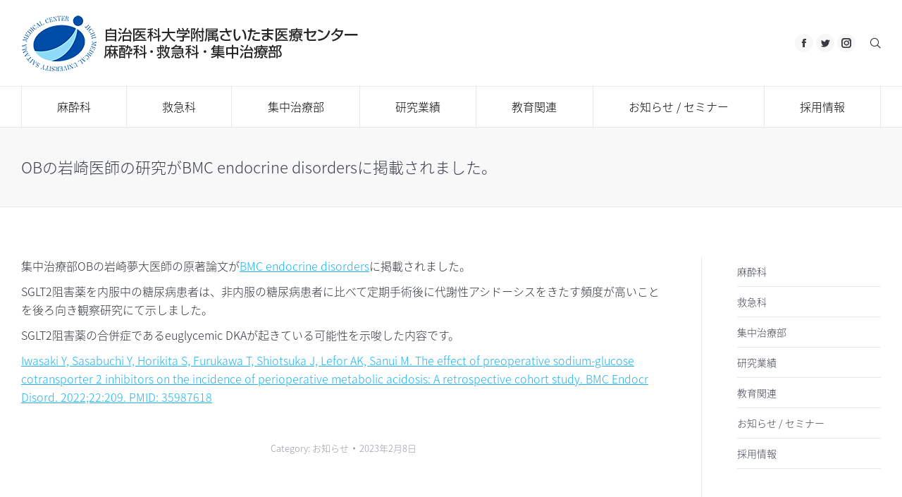

--- FILE ---
content_type: text/html; charset=UTF-8
request_url: https://jichi-saitama.jp/news/news230208/
body_size: 19451
content:
<!DOCTYPE html>
<!--[if !(IE 6) | !(IE 7) | !(IE 8)  ]><!-->
<html lang="ja" class="no-js">
<!--<![endif]-->
<head>
	<meta charset="UTF-8" />
		<meta name="viewport" content="width=device-width, initial-scale=1, maximum-scale=1, user-scalable=0">
		<meta name="theme-color" content="1"/>	<link rel="profile" href="http://gmpg.org/xfn/11" />
	        <script type="text/javascript">
            if (/Android|webOS|iPhone|iPad|iPod|BlackBerry|IEMobile|Opera Mini/i.test(navigator.userAgent)) {
                var originalAddEventListener = EventTarget.prototype.addEventListener,
                    oldWidth = window.innerWidth;

                EventTarget.prototype.addEventListener = function (eventName, eventHandler, useCapture) {
                    if (eventName === "resize") {
                        originalAddEventListener.call(this, eventName, function (event) {
                            if (oldWidth === window.innerWidth) {
                                return;
                            }
                            else if (oldWidth !== window.innerWidth) {
                                oldWidth = window.innerWidth;
                            }
                            if (eventHandler.handleEvent) {
                                eventHandler.handleEvent.call(this, event);
                            }
                            else {
                                eventHandler.call(this, event);
                            };
                        }, useCapture);
                    }
                    else {
                        originalAddEventListener.call(this, eventName, eventHandler, useCapture);
                    };
                };
            };
        </script>
		<title>OBの岩崎医師の研究がBMC endocrine disordersに掲載されました。 &#8211; 自治医科大学附属さいたま医療センター　麻酔科・救急科・集中治療部</title>
<meta name='robots' content='max-image-preview:large' />
<link rel='dns-prefetch' href='//ajax.googleapis.com' />
<link rel='dns-prefetch' href='//cdnjs.cloudflare.com' />
<link rel='dns-prefetch' href='//fonts.googleapis.com' />
<link rel="alternate" type="application/rss+xml" title="自治医科大学附属さいたま医療センター　麻酔科・救急科・集中治療部 &raquo; フィード" href="https://jichi-saitama.jp/feed/" />
<link rel="alternate" type="application/rss+xml" title="自治医科大学附属さいたま医療センター　麻酔科・救急科・集中治療部 &raquo; コメントフィード" href="https://jichi-saitama.jp/comments/feed/" />
<link rel="alternate" title="oEmbed (JSON)" type="application/json+oembed" href="https://jichi-saitama.jp/wp-json/oembed/1.0/embed?url=https%3A%2F%2Fjichi-saitama.jp%2Fnews%2Fnews230208%2F" />
<link rel="alternate" title="oEmbed (XML)" type="text/xml+oembed" href="https://jichi-saitama.jp/wp-json/oembed/1.0/embed?url=https%3A%2F%2Fjichi-saitama.jp%2Fnews%2Fnews230208%2F&#038;format=xml" />
<style id='wp-img-auto-sizes-contain-inline-css' type='text/css'>
img:is([sizes=auto i],[sizes^="auto," i]){contain-intrinsic-size:3000px 1500px}
/*# sourceURL=wp-img-auto-sizes-contain-inline-css */
</style>
<style id='wp-emoji-styles-inline-css' type='text/css'>

	img.wp-smiley, img.emoji {
		display: inline !important;
		border: none !important;
		box-shadow: none !important;
		height: 1em !important;
		width: 1em !important;
		margin: 0 0.07em !important;
		vertical-align: -0.1em !important;
		background: none !important;
		padding: 0 !important;
	}
/*# sourceURL=wp-emoji-styles-inline-css */
</style>
<style id='wp-block-library-inline-css' type='text/css'>
:root{--wp-block-synced-color:#7a00df;--wp-block-synced-color--rgb:122,0,223;--wp-bound-block-color:var(--wp-block-synced-color);--wp-editor-canvas-background:#ddd;--wp-admin-theme-color:#007cba;--wp-admin-theme-color--rgb:0,124,186;--wp-admin-theme-color-darker-10:#006ba1;--wp-admin-theme-color-darker-10--rgb:0,107,160.5;--wp-admin-theme-color-darker-20:#005a87;--wp-admin-theme-color-darker-20--rgb:0,90,135;--wp-admin-border-width-focus:2px}@media (min-resolution:192dpi){:root{--wp-admin-border-width-focus:1.5px}}.wp-element-button{cursor:pointer}:root .has-very-light-gray-background-color{background-color:#eee}:root .has-very-dark-gray-background-color{background-color:#313131}:root .has-very-light-gray-color{color:#eee}:root .has-very-dark-gray-color{color:#313131}:root .has-vivid-green-cyan-to-vivid-cyan-blue-gradient-background{background:linear-gradient(135deg,#00d084,#0693e3)}:root .has-purple-crush-gradient-background{background:linear-gradient(135deg,#34e2e4,#4721fb 50%,#ab1dfe)}:root .has-hazy-dawn-gradient-background{background:linear-gradient(135deg,#faaca8,#dad0ec)}:root .has-subdued-olive-gradient-background{background:linear-gradient(135deg,#fafae1,#67a671)}:root .has-atomic-cream-gradient-background{background:linear-gradient(135deg,#fdd79a,#004a59)}:root .has-nightshade-gradient-background{background:linear-gradient(135deg,#330968,#31cdcf)}:root .has-midnight-gradient-background{background:linear-gradient(135deg,#020381,#2874fc)}:root{--wp--preset--font-size--normal:16px;--wp--preset--font-size--huge:42px}.has-regular-font-size{font-size:1em}.has-larger-font-size{font-size:2.625em}.has-normal-font-size{font-size:var(--wp--preset--font-size--normal)}.has-huge-font-size{font-size:var(--wp--preset--font-size--huge)}.has-text-align-center{text-align:center}.has-text-align-left{text-align:left}.has-text-align-right{text-align:right}.has-fit-text{white-space:nowrap!important}#end-resizable-editor-section{display:none}.aligncenter{clear:both}.items-justified-left{justify-content:flex-start}.items-justified-center{justify-content:center}.items-justified-right{justify-content:flex-end}.items-justified-space-between{justify-content:space-between}.screen-reader-text{border:0;clip-path:inset(50%);height:1px;margin:-1px;overflow:hidden;padding:0;position:absolute;width:1px;word-wrap:normal!important}.screen-reader-text:focus{background-color:#ddd;clip-path:none;color:#444;display:block;font-size:1em;height:auto;left:5px;line-height:normal;padding:15px 23px 14px;text-decoration:none;top:5px;width:auto;z-index:100000}html :where(.has-border-color){border-style:solid}html :where([style*=border-top-color]){border-top-style:solid}html :where([style*=border-right-color]){border-right-style:solid}html :where([style*=border-bottom-color]){border-bottom-style:solid}html :where([style*=border-left-color]){border-left-style:solid}html :where([style*=border-width]){border-style:solid}html :where([style*=border-top-width]){border-top-style:solid}html :where([style*=border-right-width]){border-right-style:solid}html :where([style*=border-bottom-width]){border-bottom-style:solid}html :where([style*=border-left-width]){border-left-style:solid}html :where(img[class*=wp-image-]){height:auto;max-width:100%}:where(figure){margin:0 0 1em}html :where(.is-position-sticky){--wp-admin--admin-bar--position-offset:var(--wp-admin--admin-bar--height,0px)}@media screen and (max-width:600px){html :where(.is-position-sticky){--wp-admin--admin-bar--position-offset:0px}}

/*# sourceURL=wp-block-library-inline-css */
</style><style id='global-styles-inline-css' type='text/css'>
:root{--wp--preset--aspect-ratio--square: 1;--wp--preset--aspect-ratio--4-3: 4/3;--wp--preset--aspect-ratio--3-4: 3/4;--wp--preset--aspect-ratio--3-2: 3/2;--wp--preset--aspect-ratio--2-3: 2/3;--wp--preset--aspect-ratio--16-9: 16/9;--wp--preset--aspect-ratio--9-16: 9/16;--wp--preset--color--black: #000000;--wp--preset--color--cyan-bluish-gray: #abb8c3;--wp--preset--color--white: #FFF;--wp--preset--color--pale-pink: #f78da7;--wp--preset--color--vivid-red: #cf2e2e;--wp--preset--color--luminous-vivid-orange: #ff6900;--wp--preset--color--luminous-vivid-amber: #fcb900;--wp--preset--color--light-green-cyan: #7bdcb5;--wp--preset--color--vivid-green-cyan: #00d084;--wp--preset--color--pale-cyan-blue: #8ed1fc;--wp--preset--color--vivid-cyan-blue: #0693e3;--wp--preset--color--vivid-purple: #9b51e0;--wp--preset--color--accent: #1cb3ef;--wp--preset--color--dark-gray: #111;--wp--preset--color--light-gray: #767676;--wp--preset--gradient--vivid-cyan-blue-to-vivid-purple: linear-gradient(135deg,rgb(6,147,227) 0%,rgb(155,81,224) 100%);--wp--preset--gradient--light-green-cyan-to-vivid-green-cyan: linear-gradient(135deg,rgb(122,220,180) 0%,rgb(0,208,130) 100%);--wp--preset--gradient--luminous-vivid-amber-to-luminous-vivid-orange: linear-gradient(135deg,rgb(252,185,0) 0%,rgb(255,105,0) 100%);--wp--preset--gradient--luminous-vivid-orange-to-vivid-red: linear-gradient(135deg,rgb(255,105,0) 0%,rgb(207,46,46) 100%);--wp--preset--gradient--very-light-gray-to-cyan-bluish-gray: linear-gradient(135deg,rgb(238,238,238) 0%,rgb(169,184,195) 100%);--wp--preset--gradient--cool-to-warm-spectrum: linear-gradient(135deg,rgb(74,234,220) 0%,rgb(151,120,209) 20%,rgb(207,42,186) 40%,rgb(238,44,130) 60%,rgb(251,105,98) 80%,rgb(254,248,76) 100%);--wp--preset--gradient--blush-light-purple: linear-gradient(135deg,rgb(255,206,236) 0%,rgb(152,150,240) 100%);--wp--preset--gradient--blush-bordeaux: linear-gradient(135deg,rgb(254,205,165) 0%,rgb(254,45,45) 50%,rgb(107,0,62) 100%);--wp--preset--gradient--luminous-dusk: linear-gradient(135deg,rgb(255,203,112) 0%,rgb(199,81,192) 50%,rgb(65,88,208) 100%);--wp--preset--gradient--pale-ocean: linear-gradient(135deg,rgb(255,245,203) 0%,rgb(182,227,212) 50%,rgb(51,167,181) 100%);--wp--preset--gradient--electric-grass: linear-gradient(135deg,rgb(202,248,128) 0%,rgb(113,206,126) 100%);--wp--preset--gradient--midnight: linear-gradient(135deg,rgb(2,3,129) 0%,rgb(40,116,252) 100%);--wp--preset--font-size--small: 13px;--wp--preset--font-size--medium: 20px;--wp--preset--font-size--large: 36px;--wp--preset--font-size--x-large: 42px;--wp--preset--spacing--20: 0.44rem;--wp--preset--spacing--30: 0.67rem;--wp--preset--spacing--40: 1rem;--wp--preset--spacing--50: 1.5rem;--wp--preset--spacing--60: 2.25rem;--wp--preset--spacing--70: 3.38rem;--wp--preset--spacing--80: 5.06rem;--wp--preset--shadow--natural: 6px 6px 9px rgba(0, 0, 0, 0.2);--wp--preset--shadow--deep: 12px 12px 50px rgba(0, 0, 0, 0.4);--wp--preset--shadow--sharp: 6px 6px 0px rgba(0, 0, 0, 0.2);--wp--preset--shadow--outlined: 6px 6px 0px -3px rgb(255, 255, 255), 6px 6px rgb(0, 0, 0);--wp--preset--shadow--crisp: 6px 6px 0px rgb(0, 0, 0);}:where(.is-layout-flex){gap: 0.5em;}:where(.is-layout-grid){gap: 0.5em;}body .is-layout-flex{display: flex;}.is-layout-flex{flex-wrap: wrap;align-items: center;}.is-layout-flex > :is(*, div){margin: 0;}body .is-layout-grid{display: grid;}.is-layout-grid > :is(*, div){margin: 0;}:where(.wp-block-columns.is-layout-flex){gap: 2em;}:where(.wp-block-columns.is-layout-grid){gap: 2em;}:where(.wp-block-post-template.is-layout-flex){gap: 1.25em;}:where(.wp-block-post-template.is-layout-grid){gap: 1.25em;}.has-black-color{color: var(--wp--preset--color--black) !important;}.has-cyan-bluish-gray-color{color: var(--wp--preset--color--cyan-bluish-gray) !important;}.has-white-color{color: var(--wp--preset--color--white) !important;}.has-pale-pink-color{color: var(--wp--preset--color--pale-pink) !important;}.has-vivid-red-color{color: var(--wp--preset--color--vivid-red) !important;}.has-luminous-vivid-orange-color{color: var(--wp--preset--color--luminous-vivid-orange) !important;}.has-luminous-vivid-amber-color{color: var(--wp--preset--color--luminous-vivid-amber) !important;}.has-light-green-cyan-color{color: var(--wp--preset--color--light-green-cyan) !important;}.has-vivid-green-cyan-color{color: var(--wp--preset--color--vivid-green-cyan) !important;}.has-pale-cyan-blue-color{color: var(--wp--preset--color--pale-cyan-blue) !important;}.has-vivid-cyan-blue-color{color: var(--wp--preset--color--vivid-cyan-blue) !important;}.has-vivid-purple-color{color: var(--wp--preset--color--vivid-purple) !important;}.has-black-background-color{background-color: var(--wp--preset--color--black) !important;}.has-cyan-bluish-gray-background-color{background-color: var(--wp--preset--color--cyan-bluish-gray) !important;}.has-white-background-color{background-color: var(--wp--preset--color--white) !important;}.has-pale-pink-background-color{background-color: var(--wp--preset--color--pale-pink) !important;}.has-vivid-red-background-color{background-color: var(--wp--preset--color--vivid-red) !important;}.has-luminous-vivid-orange-background-color{background-color: var(--wp--preset--color--luminous-vivid-orange) !important;}.has-luminous-vivid-amber-background-color{background-color: var(--wp--preset--color--luminous-vivid-amber) !important;}.has-light-green-cyan-background-color{background-color: var(--wp--preset--color--light-green-cyan) !important;}.has-vivid-green-cyan-background-color{background-color: var(--wp--preset--color--vivid-green-cyan) !important;}.has-pale-cyan-blue-background-color{background-color: var(--wp--preset--color--pale-cyan-blue) !important;}.has-vivid-cyan-blue-background-color{background-color: var(--wp--preset--color--vivid-cyan-blue) !important;}.has-vivid-purple-background-color{background-color: var(--wp--preset--color--vivid-purple) !important;}.has-black-border-color{border-color: var(--wp--preset--color--black) !important;}.has-cyan-bluish-gray-border-color{border-color: var(--wp--preset--color--cyan-bluish-gray) !important;}.has-white-border-color{border-color: var(--wp--preset--color--white) !important;}.has-pale-pink-border-color{border-color: var(--wp--preset--color--pale-pink) !important;}.has-vivid-red-border-color{border-color: var(--wp--preset--color--vivid-red) !important;}.has-luminous-vivid-orange-border-color{border-color: var(--wp--preset--color--luminous-vivid-orange) !important;}.has-luminous-vivid-amber-border-color{border-color: var(--wp--preset--color--luminous-vivid-amber) !important;}.has-light-green-cyan-border-color{border-color: var(--wp--preset--color--light-green-cyan) !important;}.has-vivid-green-cyan-border-color{border-color: var(--wp--preset--color--vivid-green-cyan) !important;}.has-pale-cyan-blue-border-color{border-color: var(--wp--preset--color--pale-cyan-blue) !important;}.has-vivid-cyan-blue-border-color{border-color: var(--wp--preset--color--vivid-cyan-blue) !important;}.has-vivid-purple-border-color{border-color: var(--wp--preset--color--vivid-purple) !important;}.has-vivid-cyan-blue-to-vivid-purple-gradient-background{background: var(--wp--preset--gradient--vivid-cyan-blue-to-vivid-purple) !important;}.has-light-green-cyan-to-vivid-green-cyan-gradient-background{background: var(--wp--preset--gradient--light-green-cyan-to-vivid-green-cyan) !important;}.has-luminous-vivid-amber-to-luminous-vivid-orange-gradient-background{background: var(--wp--preset--gradient--luminous-vivid-amber-to-luminous-vivid-orange) !important;}.has-luminous-vivid-orange-to-vivid-red-gradient-background{background: var(--wp--preset--gradient--luminous-vivid-orange-to-vivid-red) !important;}.has-very-light-gray-to-cyan-bluish-gray-gradient-background{background: var(--wp--preset--gradient--very-light-gray-to-cyan-bluish-gray) !important;}.has-cool-to-warm-spectrum-gradient-background{background: var(--wp--preset--gradient--cool-to-warm-spectrum) !important;}.has-blush-light-purple-gradient-background{background: var(--wp--preset--gradient--blush-light-purple) !important;}.has-blush-bordeaux-gradient-background{background: var(--wp--preset--gradient--blush-bordeaux) !important;}.has-luminous-dusk-gradient-background{background: var(--wp--preset--gradient--luminous-dusk) !important;}.has-pale-ocean-gradient-background{background: var(--wp--preset--gradient--pale-ocean) !important;}.has-electric-grass-gradient-background{background: var(--wp--preset--gradient--electric-grass) !important;}.has-midnight-gradient-background{background: var(--wp--preset--gradient--midnight) !important;}.has-small-font-size{font-size: var(--wp--preset--font-size--small) !important;}.has-medium-font-size{font-size: var(--wp--preset--font-size--medium) !important;}.has-large-font-size{font-size: var(--wp--preset--font-size--large) !important;}.has-x-large-font-size{font-size: var(--wp--preset--font-size--x-large) !important;}
/*# sourceURL=global-styles-inline-css */
</style>

<style id='classic-theme-styles-inline-css' type='text/css'>
/*! This file is auto-generated */
.wp-block-button__link{color:#fff;background-color:#32373c;border-radius:9999px;box-shadow:none;text-decoration:none;padding:calc(.667em + 2px) calc(1.333em + 2px);font-size:1.125em}.wp-block-file__button{background:#32373c;color:#fff;text-decoration:none}
/*# sourceURL=/wp-includes/css/classic-themes.min.css */
</style>
<link rel='stylesheet' id='jquery-ui-theme-css' href='https://ajax.googleapis.com/ajax/libs/jqueryui/1.11.4/themes/flick/jquery-ui.min.css?ver=1.11.4' type='text/css' media='all' />
<link rel='stylesheet' id='jquery-ui-timepicker-css' href='https://jichi-saitama.jp/wp-content/plugins/contact-form-7-datepicker/js/jquery-ui-timepicker/jquery-ui-timepicker-addon.min.css?ver=6.9' type='text/css' media='all' />
<link rel='stylesheet' id='widgetopts-styles-css' href='https://jichi-saitama.jp/wp-content/plugins/widget-options/assets/css/widget-options.css?ver=4.1.2' type='text/css' media='all' />
<link rel='stylesheet' id='passster-public-css' href='https://jichi-saitama.jp/wp-content/plugins/content-protector/assets/public/passster-public.min.css?ver=4.2.21' type='text/css' media='all' />
<link rel='stylesheet' id='the7-Defaults-css' href='https://jichi-saitama.jp/wp-content/uploads/smile_fonts/Defaults/Defaults.css?ver=6.9' type='text/css' media='all' />
<link rel='stylesheet' id='the7-icomoon-brankic-32x32-css' href='https://jichi-saitama.jp/wp-content/uploads/smile_fonts/icomoon-brankic-32x32/icomoon-brankic-32x32.css?ver=6.9' type='text/css' media='all' />
<link rel='stylesheet' id='the7-icomoon-free-social-contact-16x16-css' href='https://jichi-saitama.jp/wp-content/uploads/smile_fonts/icomoon-free-social-contact-16x16/icomoon-free-social-contact-16x16.css?ver=6.9' type='text/css' media='all' />
<link rel='stylesheet' id='upw_theme_standard-css' href='https://jichi-saitama.jp/wp-content/plugins/ultimate-posts-widget/css/upw-theme-standard.min.css?ver=6.9' type='text/css' media='all' />
<link rel='stylesheet' id='dt-web-fonts-css' href='//fonts.googleapis.com/css?family=Roboto%3A300%2C400%2C500%2C600%2C700%7COpen+Sans%3A400%2C600%2C700&#038;ver=7.7.4' type='text/css' media='all' />
<link rel='stylesheet' id='dt-main-css' href='https://jichi-saitama.jp/wp-content/themes/dt-the7/css/main.min.css?ver=7.7.4' type='text/css' media='all' />
<style id='dt-main-inline-css' type='text/css'>
body #load {
  display: block;
  height: 100%;
  overflow: hidden;
  position: fixed;
  width: 100%;
  z-index: 9901;
  opacity: 1;
  visibility: visible;
  -webkit-transition: all .35s ease-out;
  transition: all .35s ease-out;
}
.load-wrap {
  width: 100%;
  height: 100%;
  background-position: center center;
  background-repeat: no-repeat;
  text-align: center;
}
.load-wrap > svg {
  position: absolute;
  top: 50%;
  left: 50%;
  -ms-transform: translate(-50%,-50%);
  -webkit-transform: translate(-50%,-50%);
  transform: translate(-50%,-50%);
}
#load {
  background-color: #ffffff;
}
.uil-default rect:not(.bk) {
  fill: rgba(28,179,239,0.77);
}
.uil-ring > path {
  fill: rgba(28,179,239,0.77);
}
.ring-loader .circle {
  fill: rgba(28,179,239,0.77);
}
.ring-loader .moving-circle {
  fill: #1cb3ef;
}
.uil-hourglass .glass {
  stroke: #1cb3ef;
}
.uil-hourglass .sand {
  fill: rgba(28,179,239,0.77);
}
.spinner-loader .load-wrap {
  background-image: url("data:image/svg+xml,%3Csvg width='75px' height='75px' xmlns='http://www.w3.org/2000/svg' viewBox='0 0 100 100' preserveAspectRatio='xMidYMid' class='uil-default'%3E%3Crect x='0' y='0' width='100' height='100' fill='none' class='bk'%3E%3C/rect%3E%3Crect  x='46.5' y='40' width='7' height='20' rx='5' ry='5' fill='rgba%2828%2C179%2C239%2C0.77%29' transform='rotate(0 50 50) translate(0 -30)'%3E  %3Canimate attributeName='opacity' from='1' to='0' dur='1s' begin='0s' repeatCount='indefinite'/%3E%3C/rect%3E%3Crect  x='46.5' y='40' width='7' height='20' rx='5' ry='5' fill='rgba%2828%2C179%2C239%2C0.77%29' transform='rotate(30 50 50) translate(0 -30)'%3E  %3Canimate attributeName='opacity' from='1' to='0' dur='1s' begin='0.08333333333333333s' repeatCount='indefinite'/%3E%3C/rect%3E%3Crect  x='46.5' y='40' width='7' height='20' rx='5' ry='5' fill='rgba%2828%2C179%2C239%2C0.77%29' transform='rotate(60 50 50) translate(0 -30)'%3E  %3Canimate attributeName='opacity' from='1' to='0' dur='1s' begin='0.16666666666666666s' repeatCount='indefinite'/%3E%3C/rect%3E%3Crect  x='46.5' y='40' width='7' height='20' rx='5' ry='5' fill='rgba%2828%2C179%2C239%2C0.77%29' transform='rotate(90 50 50) translate(0 -30)'%3E  %3Canimate attributeName='opacity' from='1' to='0' dur='1s' begin='0.25s' repeatCount='indefinite'/%3E%3C/rect%3E%3Crect  x='46.5' y='40' width='7' height='20' rx='5' ry='5' fill='rgba%2828%2C179%2C239%2C0.77%29' transform='rotate(120 50 50) translate(0 -30)'%3E  %3Canimate attributeName='opacity' from='1' to='0' dur='1s' begin='0.3333333333333333s' repeatCount='indefinite'/%3E%3C/rect%3E%3Crect  x='46.5' y='40' width='7' height='20' rx='5' ry='5' fill='rgba%2828%2C179%2C239%2C0.77%29' transform='rotate(150 50 50) translate(0 -30)'%3E  %3Canimate attributeName='opacity' from='1' to='0' dur='1s' begin='0.4166666666666667s' repeatCount='indefinite'/%3E%3C/rect%3E%3Crect  x='46.5' y='40' width='7' height='20' rx='5' ry='5' fill='rgba%2828%2C179%2C239%2C0.77%29' transform='rotate(180 50 50) translate(0 -30)'%3E  %3Canimate attributeName='opacity' from='1' to='0' dur='1s' begin='0.5s' repeatCount='indefinite'/%3E%3C/rect%3E%3Crect  x='46.5' y='40' width='7' height='20' rx='5' ry='5' fill='rgba%2828%2C179%2C239%2C0.77%29' transform='rotate(210 50 50) translate(0 -30)'%3E  %3Canimate attributeName='opacity' from='1' to='0' dur='1s' begin='0.5833333333333334s' repeatCount='indefinite'/%3E%3C/rect%3E%3Crect  x='46.5' y='40' width='7' height='20' rx='5' ry='5' fill='rgba%2828%2C179%2C239%2C0.77%29' transform='rotate(240 50 50) translate(0 -30)'%3E  %3Canimate attributeName='opacity' from='1' to='0' dur='1s' begin='0.6666666666666666s' repeatCount='indefinite'/%3E%3C/rect%3E%3Crect  x='46.5' y='40' width='7' height='20' rx='5' ry='5' fill='rgba%2828%2C179%2C239%2C0.77%29' transform='rotate(270 50 50) translate(0 -30)'%3E  %3Canimate attributeName='opacity' from='1' to='0' dur='1s' begin='0.75s' repeatCount='indefinite'/%3E%3C/rect%3E%3Crect  x='46.5' y='40' width='7' height='20' rx='5' ry='5' fill='rgba%2828%2C179%2C239%2C0.77%29' transform='rotate(300 50 50) translate(0 -30)'%3E  %3Canimate attributeName='opacity' from='1' to='0' dur='1s' begin='0.8333333333333334s' repeatCount='indefinite'/%3E%3C/rect%3E%3Crect  x='46.5' y='40' width='7' height='20' rx='5' ry='5' fill='rgba%2828%2C179%2C239%2C0.77%29' transform='rotate(330 50 50) translate(0 -30)'%3E  %3Canimate attributeName='opacity' from='1' to='0' dur='1s' begin='0.9166666666666666s' repeatCount='indefinite'/%3E%3C/rect%3E%3C/svg%3E");
}
.ring-loader .load-wrap {
  background-image: url("data:image/svg+xml,%3Csvg xmlns='http://www.w3.org/2000/svg' viewBox='0 0 32 32' width='72' height='72' fill='rgba%2828%2C179%2C239%2C0.77%29'%3E   %3Cpath opacity='.25' d='M16 0 A16 16 0 0 0 16 32 A16 16 0 0 0 16 0 M16 4 A12 12 0 0 1 16 28 A12 12 0 0 1 16 4'/%3E   %3Cpath d='M16 0 A16 16 0 0 1 32 16 L28 16 A12 12 0 0 0 16 4z'%3E     %3CanimateTransform attributeName='transform' type='rotate' from='0 16 16' to='360 16 16' dur='0.8s' repeatCount='indefinite' /%3E   %3C/path%3E %3C/svg%3E");
}
.hourglass-loader .load-wrap {
  background-image: url("data:image/svg+xml,%3Csvg xmlns='http://www.w3.org/2000/svg' viewBox='0 0 32 32' width='72' height='72' fill='rgba%2828%2C179%2C239%2C0.77%29'%3E   %3Cpath transform='translate(2)' d='M0 12 V20 H4 V12z'%3E      %3Canimate attributeName='d' values='M0 12 V20 H4 V12z; M0 4 V28 H4 V4z; M0 12 V20 H4 V12z; M0 12 V20 H4 V12z' dur='1.2s' repeatCount='indefinite' begin='0' keytimes='0;.2;.5;1' keySplines='0.2 0.2 0.4 0.8;0.2 0.6 0.4 0.8;0.2 0.8 0.4 0.8' calcMode='spline'  /%3E   %3C/path%3E   %3Cpath transform='translate(8)' d='M0 12 V20 H4 V12z'%3E     %3Canimate attributeName='d' values='M0 12 V20 H4 V12z; M0 4 V28 H4 V4z; M0 12 V20 H4 V12z; M0 12 V20 H4 V12z' dur='1.2s' repeatCount='indefinite' begin='0.2' keytimes='0;.2;.5;1' keySplines='0.2 0.2 0.4 0.8;0.2 0.6 0.4 0.8;0.2 0.8 0.4 0.8' calcMode='spline'  /%3E   %3C/path%3E   %3Cpath transform='translate(14)' d='M0 12 V20 H4 V12z'%3E     %3Canimate attributeName='d' values='M0 12 V20 H4 V12z; M0 4 V28 H4 V4z; M0 12 V20 H4 V12z; M0 12 V20 H4 V12z' dur='1.2s' repeatCount='indefinite' begin='0.4' keytimes='0;.2;.5;1' keySplines='0.2 0.2 0.4 0.8;0.2 0.6 0.4 0.8;0.2 0.8 0.4 0.8' calcMode='spline' /%3E   %3C/path%3E   %3Cpath transform='translate(20)' d='M0 12 V20 H4 V12z'%3E     %3Canimate attributeName='d' values='M0 12 V20 H4 V12z; M0 4 V28 H4 V4z; M0 12 V20 H4 V12z; M0 12 V20 H4 V12z' dur='1.2s' repeatCount='indefinite' begin='0.6' keytimes='0;.2;.5;1' keySplines='0.2 0.2 0.4 0.8;0.2 0.6 0.4 0.8;0.2 0.8 0.4 0.8' calcMode='spline' /%3E   %3C/path%3E   %3Cpath transform='translate(26)' d='M0 12 V20 H4 V12z'%3E     %3Canimate attributeName='d' values='M0 12 V20 H4 V12z; M0 4 V28 H4 V4z; M0 12 V20 H4 V12z; M0 12 V20 H4 V12z' dur='1.2s' repeatCount='indefinite' begin='0.8' keytimes='0;.2;.5;1' keySplines='0.2 0.2 0.4 0.8;0.2 0.6 0.4 0.8;0.2 0.8 0.4 0.8' calcMode='spline' /%3E   %3C/path%3E %3C/svg%3E");
}

/*# sourceURL=dt-main-inline-css */
</style>
<link rel='stylesheet' id='dt-awsome-fonts-back-css' href='https://jichi-saitama.jp/wp-content/themes/dt-the7/fonts/FontAwesome/back-compat.min.css?ver=7.7.4' type='text/css' media='all' />
<link rel='stylesheet' id='dt-awsome-fonts-css' href='https://jichi-saitama.jp/wp-content/themes/dt-the7/fonts/FontAwesome/css/all.min.css?ver=7.7.4' type='text/css' media='all' />
<link rel='stylesheet' id='dt-fontello-css' href='https://jichi-saitama.jp/wp-content/themes/dt-the7/fonts/fontello/css/fontello.min.css?ver=7.7.4' type='text/css' media='all' />
<link rel='stylesheet' id='the7pt-static-css' href='https://jichi-saitama.jp/wp-content/plugins/dt-the7-core/assets/css/post-type.min.css?ver=7.7.4' type='text/css' media='all' />
<link rel='stylesheet' id='dt-custom-css' href='https://jichi-saitama.jp/wp-content/uploads/the7-css/custom.css?ver=fb6b21179569' type='text/css' media='all' />
<link rel='stylesheet' id='dt-media-css' href='https://jichi-saitama.jp/wp-content/uploads/the7-css/media.css?ver=fb6b21179569' type='text/css' media='all' />
<link rel='stylesheet' id='the7-mega-menu-css' href='https://jichi-saitama.jp/wp-content/uploads/the7-css/mega-menu.css?ver=fb6b21179569' type='text/css' media='all' />
<link rel='stylesheet' id='the7-elements-albums-portfolio-css' href='https://jichi-saitama.jp/wp-content/uploads/the7-css/the7-elements-albums-portfolio.css?ver=fb6b21179569' type='text/css' media='all' />
<link rel='stylesheet' id='the7-elements-css' href='https://jichi-saitama.jp/wp-content/uploads/the7-css/post-type-dynamic.css?ver=fb6b21179569' type='text/css' media='all' />
<link rel='stylesheet' id='style-css' href='https://jichi-saitama.jp/wp-content/themes/dt-the7-child/style.css?ver=7.7.4' type='text/css' media='all' />
<script type="text/javascript" src="https://jichi-saitama.jp/wp-includes/js/jquery/jquery.min.js?ver=3.7.1" id="jquery-core-js"></script>
<script type="text/javascript" src="https://jichi-saitama.jp/wp-includes/js/jquery/jquery-migrate.min.js?ver=3.4.1" id="jquery-migrate-js"></script>
<script type="text/javascript" src="https://jichi-saitama.jp/wp-content/plugins/revslider/public/assets/js/rbtools.min.js?ver=6.5.9" async id="tp-tools-js"></script>
<script type="text/javascript" src="https://jichi-saitama.jp/wp-content/plugins/revslider/public/assets/js/rs6.min.js?ver=6.5.9" async id="revmin-js"></script>
<script type="text/javascript" src="https://jichi-saitama.jp/wp-content/plugins/content-protector/assets/public/cookie.js?ver=6.9" id="passster-cookie-js"></script>
<script type="text/javascript" id="passster-public-js-extra">
/* <![CDATA[ */
var ps_ajax = {"ajax_url":"https://jichi-saitama.jp/wp-admin/admin-ajax.php","nonce":"a3d38789f8","hash_nonce":"702ba261ec","logout_nonce":"e38f3eb804","post_id":"5609","shortcodes":[],"permalink":"https://jichi-saitama.jp/news/news230208/","cookie_duration_unit":"days","cookie_duration":"7","disable_cookie":"","unlock_mode":"1"};
//# sourceURL=passster-public-js-extra
/* ]]> */
</script>
<script type="text/javascript" src="https://jichi-saitama.jp/wp-content/plugins/content-protector/assets/public/passster-public.min.js?ver=4.2.21" id="passster-public-js"></script>
<script type="text/javascript" id="dt-above-fold-js-extra">
/* <![CDATA[ */
var dtLocal = {"themeUrl":"https://jichi-saitama.jp/wp-content/themes/dt-the7","passText":"To view this protected post, enter the password below:","moreButtonText":{"loading":"Loading...","loadMore":"Load more"},"postID":"5609","ajaxurl":"https://jichi-saitama.jp/wp-admin/admin-ajax.php","REST":{"baseUrl":"https://jichi-saitama.jp/wp-json/the7/v1","endpoints":{"sendMail":"/send-mail"}},"contactMessages":{"required":"One or more fields have an error. Please check and try again.","terms":"Please accept the privacy policy.","fillTheCaptchaError":"Please, fill the captcha."},"captchaSiteKey":"","ajaxNonce":"7cb6c8c62a","pageData":"","themeSettings":{"smoothScroll":"off","lazyLoading":false,"accentColor":{"mode":"gradient","color":"#1cb3ef"},"desktopHeader":{"height":180},"floatingHeader":{"showAfter":94,"showMenu":true,"height":56,"logo":{"showLogo":true,"html":"\u003Cimg class=\" preload-me\" src=\"https://jichi-saitama.jp/wp-content/uploads/2017/04/sticky-logo-jichi-saitama.png\" srcset=\"https://jichi-saitama.jp/wp-content/uploads/2017/04/sticky-logo-jichi-saitama.png 342w, https://jichi-saitama.jp/wp-content/uploads/2017/04/sticky-logo-jichi-saitama@2x.png 683w\" width=\"342\" height=\"56\"   sizes=\"342px\" alt=\"\u81ea\u6cbb\u533b\u79d1\u5927\u5b66\u9644\u5c5e\u3055\u3044\u305f\u307e\u533b\u7642\u30bb\u30f3\u30bf\u30fc\u3000\u9ebb\u9154\u79d1\u30fb\u6551\u6025\u79d1\u30fb\u96c6\u4e2d\u6cbb\u7642\u90e8\" /\u003E","url":"https://jichi-saitama.jp/"}},"topLine":{"floatingTopLine":{"logo":{"showLogo":false,"html":""}}},"mobileHeader":{"firstSwitchPoint":990,"secondSwitchPoint":500,"firstSwitchPointHeight":70,"secondSwitchPointHeight":56},"stickyMobileHeaderFirstSwitch":{"logo":{"html":"\u003Cimg class=\" preload-me\" src=\"https://jichi-saitama.jp/wp-content/uploads/2017/04/logo-jichi-saitama.png\" srcset=\"https://jichi-saitama.jp/wp-content/uploads/2017/04/logo-jichi-saitama.png 483w, https://jichi-saitama.jp/wp-content/uploads/2017/04/logo-jichi-saitama@2x.png 966w\" width=\"483\" height=\"87\"   sizes=\"483px\" alt=\"\u81ea\u6cbb\u533b\u79d1\u5927\u5b66\u9644\u5c5e\u3055\u3044\u305f\u307e\u533b\u7642\u30bb\u30f3\u30bf\u30fc\u3000\u9ebb\u9154\u79d1\u30fb\u6551\u6025\u79d1\u30fb\u96c6\u4e2d\u6cbb\u7642\u90e8\" /\u003E"}},"stickyMobileHeaderSecondSwitch":{"logo":{"html":"\u003Cimg class=\" preload-me\" src=\"https://jichi-saitama.jp/wp-content/uploads/2017/04/sticky-logo-jichi-saitama.png\" srcset=\"https://jichi-saitama.jp/wp-content/uploads/2017/04/sticky-logo-jichi-saitama.png 342w, https://jichi-saitama.jp/wp-content/uploads/2017/04/sticky-logo-jichi-saitama@2x.png 683w\" width=\"342\" height=\"56\"   sizes=\"342px\" alt=\"\u81ea\u6cbb\u533b\u79d1\u5927\u5b66\u9644\u5c5e\u3055\u3044\u305f\u307e\u533b\u7642\u30bb\u30f3\u30bf\u30fc\u3000\u9ebb\u9154\u79d1\u30fb\u6551\u6025\u79d1\u30fb\u96c6\u4e2d\u6cbb\u7642\u90e8\" /\u003E"}},"content":{"textColor":"#60656d","headerColor":"#3b3f4a"},"sidebar":{"switchPoint":990},"boxedWidth":"1280px","stripes":{"stripe1":{"textColor":"#787d85","headerColor":"#3b3f4a"},"stripe2":{"textColor":"#8b9199","headerColor":"#ffffff"},"stripe3":{"textColor":"#ffffff","headerColor":"#ffffff"}}},"VCMobileScreenWidth":"768"};
var dtShare = {"shareButtonText":{"facebook":"Share on Facebook","twitter":"Tweet","pinterest":"Pin it","linkedin":"Share on Linkedin","whatsapp":"Share on Whatsapp","google":"Share on Google Plus"},"overlayOpacity":"85"};
//# sourceURL=dt-above-fold-js-extra
/* ]]> */
</script>
<script type="text/javascript" src="https://jichi-saitama.jp/wp-content/themes/dt-the7/js/above-the-fold.min.js?ver=7.7.4" id="dt-above-fold-js"></script>
<script type="text/javascript" src="//cdnjs.cloudflare.com/ajax/libs/jquery-easing/1.4.1/jquery.easing.min.js?ver=6.9" id="jquery-easing-js"></script>
<script></script><link rel="https://api.w.org/" href="https://jichi-saitama.jp/wp-json/" /><link rel="alternate" title="JSON" type="application/json" href="https://jichi-saitama.jp/wp-json/wp/v2/posts/5609" /><link rel="EditURI" type="application/rsd+xml" title="RSD" href="https://jichi-saitama.jp/xmlrpc.php?rsd" />
<meta name="generator" content="WordPress 6.9" />
<link rel="canonical" href="https://jichi-saitama.jp/news/news230208/" />
<link rel='shortlink' href='https://jichi-saitama.jp/?p=5609' />
        <style>
            .passster-form {
                max-width: 700px !important;
                        }

            .passster-form > form {
                background: #FAFAFA;
                padding: 20px 20px 20px 20px;
                margin: 0px 0px 0px 0px;
                border-radius: 0px;
            }

            .passster-form .ps-form-headline {
                font-size: 24px;
                font-weight: 500;
                color: #6804cc;
            }

            .passster-form p {
                font-size: 16px;
                font-weight: 300;
                color: #000;
            }

            .passster-submit, .passster-submit-recaptcha,
			.passster-submit, .passster-submit-turnstile {
                background: #6804cc;
                padding: 10px 10px 10px 10px;
                margin: 0px 0px 0px 0px;
                border-radius: 0px;
                font-size: 12px;
                font-weight: 400;
                color: #fff;
            }

            .passster-submit:hover, .passster-submit-recaptcha:hover,
            .passster-submit:hover, .passster-submit-turnstile:hover {
                background: #000;
                color: #fff;
            }
        </style>
		<meta property="og:site_name" content="自治医科大学附属さいたま医療センター　麻酔科・救急科・集中治療部" />
<meta property="og:title" content="OBの岩崎医師の研究がBMC endocrine disordersに掲載されました。" />
<meta property="og:description" content="集中治療部OBの岩崎夢大医師の原著論文がBMC endocrine disordersに掲載されました。 SGLT2阻害薬を内服中の糖尿病患者は、非内服の糖尿病患者に比べて定期手術後に代謝性アシドーシスをきたす頻度が高い&hellip;" />
<meta property="og:url" content="https://jichi-saitama.jp/news/news230208/" />
<meta property="og:type" content="article" />
<meta name="generator" content="Powered by WPBakery Page Builder - drag and drop page builder for WordPress."/>
<meta name="generator" content="Powered by Slider Revolution 6.5.9 - responsive, Mobile-Friendly Slider Plugin for WordPress with comfortable drag and drop interface." />
<script type="text/javascript">
document.addEventListener("DOMContentLoaded", function(event) { 
	var load = document.getElementById("load");
	
	if(!load.classList.contains('loader-removed')){
		var removeLoading = setTimeout(function() {
			load.className += " loader-removed";
		}, 300);
	}
});
</script>
<link rel="icon" href="https://jichi-saitama.jp/wp-content/uploads/2017/04/favicon.ico" type="image/x-icon" sizes="16x16"/><link rel="icon" href="https://jichi-saitama.jp/wp-content/uploads/2017/04/favicon.ico" type="image/x-icon" sizes="32x32"/><script type="text/javascript">function setREVStartSize(e){
			//window.requestAnimationFrame(function() {				 
				window.RSIW = window.RSIW===undefined ? window.innerWidth : window.RSIW;	
				window.RSIH = window.RSIH===undefined ? window.innerHeight : window.RSIH;	
				try {								
					var pw = document.getElementById(e.c).parentNode.offsetWidth,
						newh;
					pw = pw===0 || isNaN(pw) ? window.RSIW : pw;
					e.tabw = e.tabw===undefined ? 0 : parseInt(e.tabw);
					e.thumbw = e.thumbw===undefined ? 0 : parseInt(e.thumbw);
					e.tabh = e.tabh===undefined ? 0 : parseInt(e.tabh);
					e.thumbh = e.thumbh===undefined ? 0 : parseInt(e.thumbh);
					e.tabhide = e.tabhide===undefined ? 0 : parseInt(e.tabhide);
					e.thumbhide = e.thumbhide===undefined ? 0 : parseInt(e.thumbhide);
					e.mh = e.mh===undefined || e.mh=="" || e.mh==="auto" ? 0 : parseInt(e.mh,0);		
					if(e.layout==="fullscreen" || e.l==="fullscreen") 						
						newh = Math.max(e.mh,window.RSIH);					
					else{					
						e.gw = Array.isArray(e.gw) ? e.gw : [e.gw];
						for (var i in e.rl) if (e.gw[i]===undefined || e.gw[i]===0) e.gw[i] = e.gw[i-1];					
						e.gh = e.el===undefined || e.el==="" || (Array.isArray(e.el) && e.el.length==0)? e.gh : e.el;
						e.gh = Array.isArray(e.gh) ? e.gh : [e.gh];
						for (var i in e.rl) if (e.gh[i]===undefined || e.gh[i]===0) e.gh[i] = e.gh[i-1];
											
						var nl = new Array(e.rl.length),
							ix = 0,						
							sl;					
						e.tabw = e.tabhide>=pw ? 0 : e.tabw;
						e.thumbw = e.thumbhide>=pw ? 0 : e.thumbw;
						e.tabh = e.tabhide>=pw ? 0 : e.tabh;
						e.thumbh = e.thumbhide>=pw ? 0 : e.thumbh;					
						for (var i in e.rl) nl[i] = e.rl[i]<window.RSIW ? 0 : e.rl[i];
						sl = nl[0];									
						for (var i in nl) if (sl>nl[i] && nl[i]>0) { sl = nl[i]; ix=i;}															
						var m = pw>(e.gw[ix]+e.tabw+e.thumbw) ? 1 : (pw-(e.tabw+e.thumbw)) / (e.gw[ix]);					
						newh =  (e.gh[ix] * m) + (e.tabh + e.thumbh);
					}
					var el = document.getElementById(e.c);
					if (el!==null && el) el.style.height = newh+"px";					
					el = document.getElementById(e.c+"_wrapper");
					if (el!==null && el) {
						el.style.height = newh+"px";
						el.style.display = "block";
					}
				} catch(e){
					console.log("Failure at Presize of Slider:" + e)
				}					   
			//});
		  };</script>
		<style type="text/css" id="wp-custom-css">
			.max750{
	width:100%;
	max-width:750px;
	height:auto;
	margin:0 auto;
}		</style>
		<noscript><style> .wpb_animate_when_almost_visible { opacity: 1; }</style></noscript><link href="https://fonts.googleapis.com/earlyaccess/notosansjapanese.css" rel="stylesheet" />
<script>
  (function(i,s,o,g,r,a,m){i['GoogleAnalyticsObject']=r;i[r]=i[r]||function(){
  (i[r].q=i[r].q||[]).push(arguments)},i[r].l=1*new Date();a=s.createElement(o),
  m=s.getElementsByTagName(o)[0];a.async=1;a.src=g;m.parentNode.insertBefore(a,m)
  })(window,document,'script','https://www.google-analytics.com/analytics.js','ga');

  ga('create', 'UA-100998682-1', 'auto');
  ga('send', 'pageview');

</script>
<script>
$(function() {
    var H_nav = $("#phantom").height();

    function pagelink(heightnum) {
        var headerH = heightnum;
        $("a.anchorlink").click(function() {
            var href = $(this).attr("href");
            var target = $(href == "#" || href == "" ? "body" : href);
            var position = target.offset().top - headerH;
            $("html, body").animate({ scrollTop: position }, 500, "swing");
            //return false;
        });
    }
    pagelink(H_nav);
});
	</script><style id='the7-custom-inline-css' type='text/css'>
.page-id-3208 .ui-widget-header {
    border: none;
    background: transparent;
}
.page-id-3208 .ui-widget-content {
    border: none;
}
.page-id-3208 .ui-tabs .ui-tabs-nav li {
    border-bottom-width: 1px;
}
.dt-pswp-item{
    text-decoration: none;
font-size:13px;
}
.mlist h4 {
margin:10px 10px 0 10px;
    font-size: 15px;
}
.mlist h5 {
    font-size: 14px;
margin:0 10px 10px 10px;
}
.mlist hr {
   border-top:1px solid #dedede;
}
.strip_highlight_text div, .strip_highlight_text p, .strip_main_text div, .strip_main_text p, .ubtn-text, .ulsb-strip>h4 div, .ulsb-strip>h4 p, span.middle-text div, span.middle-text p{
    font-family: -apple-system, BlinkMacSystemFont, "Noto Sans Japanese", "ヒラギノ角ゴ ProN W3", "Hiragino Kaku Gothic ProN", Arial, Meiryo, sans-serif !important;
	font-weight: 200;
    font-style: normal;
}

.proftable,.proftable td {
  border: none;
	border-bottom:none !important;
}
.proftable td {
    padding: 4px 0;
    line-height: 1.4;
}
.wpcf7 {
    margin: 40px 0;
}
.page-id-4233 #main,.page-id-4298 #main {
    padding: 0 0 70px 0;
}

.page-id-4298 .wpcf7 {
    margin: 30px 32px 30px;
}

.page-id-4233 span.wpcf7-form-control-wrap.kibo, .page-id-4298 span.wpcf7-form-control-wrap.kibo {
    margin: 20px 0 35px !important;
    display: block;
}

.page-id-4233 .wpcf7-list-item-label,.page-id-4298 .wpcf7-list-item-label {
    margin-right: 20px;
    margin-left: 3px;
}




.page-id-4298 .dt-style.dt-accordion-bg-on.wpb_content_element .wpb_accordion_header a {
    padding: 18px 0 9px 0;
}
.page-id-4298 .stripe-style-1 {
    background: #e4efed none repeat center center;
}
.page-id-4298 .stripe-style-1 {
    color: #484b50;
}
.page-id-4298.accent-gradient #page .wpb_content_element .wpb_accordion_header a:hover span {
    background:transparent;
    color: #ffffffbf;
}
.page-id-4298 .stripe-style-1 .required {
    color: #fff;
    padding: 3px 4px 2px;
    line-height: 90%;
    background-color: #5cbbac;
}
.page-id-4298 .stripe-style-1 .dt-accordion-bg-on.wpb_content_element .wpb_accordion_wrapper .wpb_accordion_header{
    background-color: #5bbbac;
}
.page-id-4298 .stripe-style-1 .dt-accordion-bg-on.wpb_content_element .wpb_accordion_wrapper .wpb_accordion_header:hover{
    background-color: #6acabb;
}
.page-id-4298 .stripe-style-1 .wpb_content_element .wpb_accordion_header > a span{
    color: #ffffff;
}
.page-id-4298 .stripe-style-1 .wpb_content_element .wpb_accordion_header > a:hover span{
    color: #ffffff;
}
.page-id-4298 #page .stripe-style-1 .wpb_content_element.dt-style .wpb_accordion_header > a:after {
    color: #ffffff;
}
.page-id-4298 .wpb_content_element .wpb_accordion_header>a:after {
    font-weight: 600;
    font-size: 18px;
}
.page-id-4298 .dt-accordion-bg-on.wpb_content_element .wpb_accordion_header>a:after{
    right: 18px;
}
.page-id-4298 .accent-gradient #page .wpb_content_element .wpb_accordion_header a:hover span {
    background: none;
    color: #fff;
}

.passster-form p {
    font-size: 14px;
    font-weight: 300;
    color: #444444;
}
.dt_portfolio-template-template-microsite .passster-form p {
    display:none;
}
.passster-form {
    background: transparent;
    border: none;
    padding: 0 20px 30px;
}
.studycontent a {
    font-size: 18px;
    display: inline-block;
    line-height: 1.8em;
}
.studycontent {
    background: #f1f1f1;
    padding: 40px;
    border: 1px solid #ccc;
    border-radius: 10px;
}
.widget_ultimate_posts h4.entry-title {
    border-bottom: none;
    padding-bottom: 0;
}
.upw-posts .entry-title {
    margin-bottom: 0;
}
.upw-posts article {
    display: block;
    margin-bottom: 0.5em;
    padding-bottom: 0; 
    border-bottom: none; 
}
.page-id-4298 .post-thumbnail-wrap {
    display: none;
}
.dt_portfolio_category-protected .entry-title a:after{
    content: "\f023";
    font-size: 18px;
    vertical-align: text-bottom;
    display: inline-block;
    color: #6689d6;
    font-family: 'Defaults';
    speak: none;
    font-style: normal;
    font-weight: normal;
    font-variant: normal;
    text-transform: none;
    -webkit-font-smoothing: antialiased;
    margin:0px 5px 1px;
}
.portfolio-shortcode.portfolio-masonry-shortcode-id-e4392d31edaa49f9d197009cfc770cb5 .entry-title{
    margin-bottom: 0;
}
.portfolio-shortcode.portfolio-masonry-shortcode-id-e4392d31edaa49f9d197009cfc770cb5 .portfolio-categories {
    margin-bottom: 7px;
}
.portfolio-shortcode.portfolio-masonry-shortcode-id-e4392d31edaa49f9d197009cfc770cb5:not(.centered-layout-list) .post-entry-content {
    padding: 20px 30px 25px 30px;
}
.mode-grid.portfolio-shortcode .entry-title{
    font: normal normal normal 15px / 20px -apple-system, BlinkMacSystemFont, "Noto Sans Japanese", "ヒラギノ角ゴ ProN W3", "Hiragino Kaku Gothic ProN", Arial, Meiryo, sans-serif;
}
.type-dt_portfolio h3, .dt_portfolio-template-template-microsite .content h3{
    color: #333;
    font-weight: 300 !important;
    font-size: 20px;
    text-transform: none;
}
.type-dt_portfolio h4, .dt_portfolio-template-template-microsite .content h4 {
    color: #333;
    font-weight: 300 !important;
    font-size: 17px;
    text-transform: none;
}
.passster-error {
    padding: 10px 0; 

}
.filter-categories {
    position: relative;
    margin-bottom: 30px;
    background-color: #f8f8f9;
    padding: 15px 15px;
    border-radius: 30px;
    border: 1px solid #e4e4e4;
}
.filter-categories a {
    font: 300 16px / 18px -apple-system, BlinkMacSystemFont, "Noto Sans Japanese", "ヒラギノ角ゴ ProN W3", "Hiragino Kaku Gothic ProN", Arial, Meiryo, sans-serif;
    text-transform: none;
}

@media screen and (max-width: 768px){
.footer .widget {
    width: 50%;
}
}
.vc_toggle_content p strong {
   color:#000;
}
.vc_toggle_content .col-xs-12 .col-xs-6 ul {
    list-style-type: none;
    margin: 5px 0 25px 0;
}
.vc_toggle_content .col-xs-12 .col-xs-6 ul li {
    margin-bottom: 10px;
    line-height: 1.3;
}
</style>
<link rel='stylesheet' id='rs-plugin-settings-css' href='https://jichi-saitama.jp/wp-content/plugins/revslider/public/assets/css/rs6.css?ver=6.5.9' type='text/css' media='all' />
<style id='rs-plugin-settings-inline-css' type='text/css'>
#rs-demo-id {}
/*# sourceURL=rs-plugin-settings-inline-css */
</style>
</head>
<body class="wp-singular post-template-default single single-post postid-5609 single-format-standard wp-embed-responsive wp-theme-dt-the7 wp-child-theme-dt-the7-child the7-core-ver-2.2.0 no-comments dt-responsive-on accent-gradient srcset-enabled btn-flat custom-btn-color custom-btn-hover-color phantom-fade phantom-line-decoration phantom-custom-logo-on floating-mobile-menu-icon top-header first-switch-logo-left first-switch-menu-right second-switch-logo-left second-switch-menu-right right-mobile-menu layzr-loading-on popup-message-style dt-fa-compatibility the7-ver-7.7.4 wpb-js-composer js-comp-ver-7.2 vc_responsive">
<!-- The7 7.7.4 -->
<div id="load" class="ring-loader">
	<div class="load-wrap"></div>
</div>
<div id="page" >
	<a class="skip-link screen-reader-text" href="#content">Skip to content</a>

<div class="masthead classic-header justify full-width-line widgets full-height dividers surround line-decoration small-mobile-menu-icon mobile-menu-icon-bg-on dt-parent-menu-clickable show-mobile-logo"  role="banner">

	<div class="top-bar full-width-line top-bar-empty">
	<div class="top-bar-bg" ></div>
	<div class="mini-widgets left-widgets"></div><div class="mini-widgets right-widgets"></div></div>

	<header class="header-bar">

		<div class="branding">
	<div id="site-title" class="assistive-text">自治医科大学附属さいたま医療センター　麻酔科・救急科・集中治療部</div>
	<div id="site-description" class="assistive-text">自治医科大学附属さいたま医療センター　麻酔科・救急科・集中治療部の公式ホームページです。</div>
	<a class="" href="https://jichi-saitama.jp/"><img class=" preload-me" src="https://jichi-saitama.jp/wp-content/uploads/2017/04/logo-jichi-saitama.png" srcset="https://jichi-saitama.jp/wp-content/uploads/2017/04/logo-jichi-saitama.png 483w, https://jichi-saitama.jp/wp-content/uploads/2017/04/logo-jichi-saitama@2x.png 966w" width="483" height="87"   sizes="483px" alt="自治医科大学附属さいたま医療センター　麻酔科・救急科・集中治療部" /><img class="mobile-logo preload-me" src="https://jichi-saitama.jp/wp-content/uploads/2017/04/sticky-logo-jichi-saitama.png" srcset="https://jichi-saitama.jp/wp-content/uploads/2017/04/sticky-logo-jichi-saitama.png 342w, https://jichi-saitama.jp/wp-content/uploads/2017/04/sticky-logo-jichi-saitama@2x.png 683w" width="342" height="56"   sizes="342px" alt="自治医科大学附属さいたま医療センター　麻酔科・救急科・集中治療部" /></a><div class="mini-widgets"></div><div class="mini-widgets"><div class="soc-ico show-on-desktop in-menu-first-switch in-menu-second-switch custom-bg disabled-border border-off hover-accent-bg hover-disabled-border  hover-border-off"><a title="Facebook" href="https://www.facebook.com/jichi.saitama.icu" target="_blank" class="facebook"><span class="soc-font-icon"></span><span class="screen-reader-text">Facebook</span></a><a title="Twitter" href="https://twitter.com/jichisaitamaicu?lang=ja" target="_blank" class="twitter"><span class="soc-font-icon"></span><span class="screen-reader-text">Twitter</span></a><a title="Instagram" href="https://www.instagram.com/jichisaitamaicu/" target="_blank" class="instagram"><span class="soc-font-icon"></span><span class="screen-reader-text">Instagram</span></a></div><div class="mini-search show-on-desktop in-menu-first-switch near-logo-second-switch popup-search custom-icon"><form class="searchform mini-widget-searchform" role="search" method="get" action="https://jichi-saitama.jp/">

	<label for="the7-micro-widget-search" class="screen-reader-text">Search:</label>
			<a href="#go" class="submit text-disable"><i class=" mw-icon the7-mw-icon-search"></i></a>
		<div class="popup-search-wrap">
			<input type="text" id="the7-micro-widget-search" class="field searchform-s" name="s" value="" placeholder="Type and hit enter …"/>

			<a href="#go" class="search-icon"><i class="the7-mw-icon-search"></i></a>
		</div>
			<input type="submit" class="assistive-text searchsubmit" value="Go!"/>
</form>
</div></div></div>

		<nav class="navigation">

			<ul id="primary-menu" class="main-nav underline-decoration l-to-r-line" role="navigation"><li class="menu-item menu-item-type-post_type menu-item-object-page menu-item-has-children menu-item-1309 first has-children"><a href='https://jichi-saitama.jp/anest/' data-level='1'><span class="menu-item-text"><span class="menu-text">麻酔科</span></span></a><ul class="sub-nav gradient-hover hover-style-bg level-arrows-on"><li class="menu-item menu-item-type-post_type menu-item-object-page menu-item-2177 first"><a href='https://jichi-saitama.jp/anest/' data-level='2'><span class="menu-item-text"><span class="menu-text">麻酔科紹介</span></span></a></li> <li class="menu-item menu-item-type-post_type menu-item-object-page menu-item-2178"><a href='https://jichi-saitama.jp/anest/staff/' data-level='2'><span class="menu-item-text"><span class="menu-text">麻酔科 スタッフ紹介</span></span></a></li> <li class="menu-item menu-item-type-post_type menu-item-object-page menu-item-4150"><a href='https://jichi-saitama.jp/anest/results/' data-level='2'><span class="menu-item-text"><span class="menu-text">麻酔科 臨床実績</span></span></a></li> <li class="menu-item menu-item-type-post_type menu-item-object-page menu-item-2179"><a href='https://jichi-saitama.jp/anest/training/' data-level='2'><span class="menu-item-text"><span class="menu-text">麻酔科 研修プログラム</span></span></a></li> <li class="menu-item menu-item-type-post_type menu-item-object-page menu-item-6542"><a href='https://jichi-saitama.jp/education/anest/' data-level='2'><span class="menu-item-text"><span class="menu-text">麻酔科 勉強会</span></span></a></li> <li class="menu-item menu-item-type-post_type menu-item-object-page menu-item-5526"><a href='https://jichi-saitama.jp/diary/' data-level='2'><span class="menu-item-text"><span class="menu-text">麻酔科 医局員日記</span></span></a></li> </ul></li> <li class="menu-item menu-item-type-post_type menu-item-object-page menu-item-has-children menu-item-1548 has-children"><a href='https://jichi-saitama.jp/er/' data-level='1'><span class="menu-item-text"><span class="menu-text">救急科</span></span></a><ul class="sub-nav gradient-hover hover-style-bg level-arrows-on"><li class="menu-item menu-item-type-post_type menu-item-object-page menu-item-2176 first"><a href='https://jichi-saitama.jp/er/' data-level='2'><span class="menu-item-text"><span class="menu-text">救急科紹介</span></span></a></li> <li class="menu-item menu-item-type-post_type menu-item-object-page menu-item-6512"><a href='https://jichi-saitama.jp/er/staff/' data-level='2'><span class="menu-item-text"><span class="menu-text">救急科 スタッフ紹介</span></span></a></li> <li class="menu-item menu-item-type-post_type menu-item-object-page menu-item-2174"><a href='https://jichi-saitama.jp/er/results/' data-level='2'><span class="menu-item-text"><span class="menu-text">救急科 臨床実績</span></span></a></li> <li class="menu-item menu-item-type-post_type menu-item-object-page menu-item-2175"><a href='https://jichi-saitama.jp/er/training/' data-level='2'><span class="menu-item-text"><span class="menu-text">救急科 研修プログラム</span></span></a></li> <li class="menu-item menu-item-type-post_type menu-item-object-page menu-item-6540"><a href='https://jichi-saitama.jp/education/er/' data-level='2'><span class="menu-item-text"><span class="menu-text">救急科 勉強会</span></span></a></li> </ul></li> <li class="menu-item menu-item-type-post_type menu-item-object-page menu-item-has-children menu-item-1547 has-children"><a href='https://jichi-saitama.jp/icu/' data-level='1'><span class="menu-item-text"><span class="menu-text">集中治療部</span></span></a><ul class="sub-nav gradient-hover hover-style-bg level-arrows-on"><li class="menu-item menu-item-type-post_type menu-item-object-page menu-item-2079 first"><a href='https://jichi-saitama.jp/icu/' data-level='2'><span class="menu-item-text"><span class="menu-text">集中治療部紹介</span></span></a></li> <li class="menu-item menu-item-type-post_type menu-item-object-page menu-item-2080"><a href='https://jichi-saitama.jp/icu/staff/' data-level='2'><span class="menu-item-text"><span class="menu-text">スタッフ紹介</span></span></a></li> <li class="menu-item menu-item-type-post_type menu-item-object-page menu-item-2082"><a href='https://jichi-saitama.jp/icu/results/' data-level='2'><span class="menu-item-text"><span class="menu-text">臨床実績</span></span></a></li> <li class="menu-item menu-item-type-post_type menu-item-object-page menu-item-2081"><a href='https://jichi-saitama.jp/icu/training/' data-level='2'><span class="menu-item-text"><span class="menu-text">研修プログラム</span></span></a></li> <li class="menu-item menu-item-type-post_type menu-item-object-page menu-item-6541"><a href='https://jichi-saitama.jp/education/icu/' data-level='2'><span class="menu-item-text"><span class="menu-text">集中治療部 勉強会</span></span></a></li> </ul></li> <li class="menu-item menu-item-type-post_type menu-item-object-page menu-item-has-children menu-item-3746 has-children"><a href='https://jichi-saitama.jp/achievement/icu/' data-level='1'><span class="menu-item-text"><span class="menu-text">研究業績</span></span></a><ul class="sub-nav gradient-hover hover-style-bg level-arrows-on"><li class="menu-item menu-item-type-post_type menu-item-object-page menu-item-3745 first"><a href='https://jichi-saitama.jp/achievement/icu/' data-level='2'><span class="menu-item-text"><span class="menu-text">麻酔科・集中治療部 研究業績</span></span></a></li> <li class="menu-item menu-item-type-post_type menu-item-object-page menu-item-3744"><a href='https://jichi-saitama.jp/achievement/er/' data-level='2'><span class="menu-item-text"><span class="menu-text">救急科 研究業績</span></span></a></li> <li class="menu-item menu-item-type-post_type menu-item-object-page menu-item-5289"><a href='https://jichi-saitama.jp/optout/' data-level='2'><span class="menu-item-text"><span class="menu-text">研究に対するご協力のお願い</span></span></a></li> </ul></li> <li class="menu-item menu-item-type-post_type menu-item-object-page menu-item-has-children menu-item-6489 has-children"><a href='https://jichi-saitama.jp/education/' data-level='1'><span class="menu-item-text"><span class="menu-text">教育関連</span></span></a><ul class="sub-nav gradient-hover hover-style-bg level-arrows-on"><li class="menu-item menu-item-type-post_type menu-item-object-page menu-item-6490 first"><a href='https://jichi-saitama.jp/education/' data-level='2'><span class="menu-item-text"><span class="menu-text">Ground Round</span></span></a></li> <li class="menu-item menu-item-type-post_type menu-item-object-page menu-item-6492"><a href='https://jichi-saitama.jp/education/anest/' data-level='2'><span class="menu-item-text"><span class="menu-text">麻酔科 勉強会</span></span></a></li> <li class="menu-item menu-item-type-post_type menu-item-object-page menu-item-6529"><a href='https://jichi-saitama.jp/education/er/' data-level='2'><span class="menu-item-text"><span class="menu-text">救急科 勉強会</span></span></a></li> <li class="menu-item menu-item-type-post_type menu-item-object-page menu-item-6491"><a href='https://jichi-saitama.jp/education/icu/' data-level='2'><span class="menu-item-text"><span class="menu-text">集中治療部 勉強会</span></span></a></li> <li class="menu-item menu-item-type-post_type menu-item-object-page menu-item-3143"><a href='https://jichi-saitama.jp/study/' data-level='2'><span class="menu-item-text"><span class="menu-text">勉強会アーカイブ</span></span></a></li> </ul></li> <li class="menu-item menu-item-type-post_type menu-item-object-page menu-item-1313"><a href='https://jichi-saitama.jp/news/' data-level='1'><span class="menu-item-text"><span class="menu-text">お知らせ / セミナー</span></span></a></li> <li class="menu-item menu-item-type-post_type menu-item-object-page menu-item-has-children menu-item-1639 has-children"><a href='https://jichi-saitama.jp/recruit/' data-level='1'><span class="menu-item-text"><span class="menu-text">採用情報</span></span></a><ul class="sub-nav gradient-hover hover-style-bg level-arrows-on"><li class="menu-item menu-item-type-post_type menu-item-object-page menu-item-2186 first"><a href='https://jichi-saitama.jp/recruit/' data-level='2'><span class="menu-item-text"><span class="menu-text">採用サイトインデックス</span></span></a></li> <li class="menu-item menu-item-type-post_type menu-item-object-page menu-item-2183"><a href='https://jichi-saitama.jp/appeal/' data-level='2'><span class="menu-item-text"><span class="menu-text">当センターで働く魅力</span></span></a></li> <li class="menu-item menu-item-type-post_type menu-item-object-page menu-item-2181"><a href='https://jichi-saitama.jp/voice/' data-level='2'><span class="menu-item-text"><span class="menu-text">先輩ドクターの声</span></span></a></li> <li class="menu-item menu-item-type-post_type menu-item-object-page menu-item-2184"><a href='https://jichi-saitama.jp/career/' data-level='2'><span class="menu-item-text"><span class="menu-text">留学・研究・学位取得</span></span></a></li> <li class="menu-item menu-item-type-post_type menu-item-object-page menu-item-2182"><a href='https://jichi-saitama.jp/job/' data-level='2'><span class="menu-item-text"><span class="menu-text">募集要項</span></span></a></li> <li class="menu-item menu-item-type-post_type menu-item-object-page menu-item-5279"><a href='https://jichi-saitama.jp/contact/' data-level='2'><span class="menu-item-text"><span class="menu-text">見学申込・問い合わせ</span></span></a></li> </ul></li> </ul>
			
		</nav>

	</header>

</div>
<div class='dt-close-mobile-menu-icon'><span></span></div>
<div class='dt-mobile-header'>
	<ul id="mobile-menu" class="mobile-main-nav" role="navigation">
		<li class="menu-item menu-item-type-post_type menu-item-object-page menu-item-has-children menu-item-1309 first has-children"><a href='https://jichi-saitama.jp/anest/' data-level='1'><span class="menu-item-text"><span class="menu-text">麻酔科</span></span></a><ul class="sub-nav gradient-hover hover-style-bg level-arrows-on"><li class="menu-item menu-item-type-post_type menu-item-object-page menu-item-2177 first"><a href='https://jichi-saitama.jp/anest/' data-level='2'><span class="menu-item-text"><span class="menu-text">麻酔科紹介</span></span></a></li> <li class="menu-item menu-item-type-post_type menu-item-object-page menu-item-2178"><a href='https://jichi-saitama.jp/anest/staff/' data-level='2'><span class="menu-item-text"><span class="menu-text">麻酔科 スタッフ紹介</span></span></a></li> <li class="menu-item menu-item-type-post_type menu-item-object-page menu-item-4150"><a href='https://jichi-saitama.jp/anest/results/' data-level='2'><span class="menu-item-text"><span class="menu-text">麻酔科 臨床実績</span></span></a></li> <li class="menu-item menu-item-type-post_type menu-item-object-page menu-item-2179"><a href='https://jichi-saitama.jp/anest/training/' data-level='2'><span class="menu-item-text"><span class="menu-text">麻酔科 研修プログラム</span></span></a></li> <li class="menu-item menu-item-type-post_type menu-item-object-page menu-item-6542"><a href='https://jichi-saitama.jp/education/anest/' data-level='2'><span class="menu-item-text"><span class="menu-text">麻酔科 勉強会</span></span></a></li> <li class="menu-item menu-item-type-post_type menu-item-object-page menu-item-5526"><a href='https://jichi-saitama.jp/diary/' data-level='2'><span class="menu-item-text"><span class="menu-text">麻酔科 医局員日記</span></span></a></li> </ul></li> <li class="menu-item menu-item-type-post_type menu-item-object-page menu-item-has-children menu-item-1548 has-children"><a href='https://jichi-saitama.jp/er/' data-level='1'><span class="menu-item-text"><span class="menu-text">救急科</span></span></a><ul class="sub-nav gradient-hover hover-style-bg level-arrows-on"><li class="menu-item menu-item-type-post_type menu-item-object-page menu-item-2176 first"><a href='https://jichi-saitama.jp/er/' data-level='2'><span class="menu-item-text"><span class="menu-text">救急科紹介</span></span></a></li> <li class="menu-item menu-item-type-post_type menu-item-object-page menu-item-6512"><a href='https://jichi-saitama.jp/er/staff/' data-level='2'><span class="menu-item-text"><span class="menu-text">救急科 スタッフ紹介</span></span></a></li> <li class="menu-item menu-item-type-post_type menu-item-object-page menu-item-2174"><a href='https://jichi-saitama.jp/er/results/' data-level='2'><span class="menu-item-text"><span class="menu-text">救急科 臨床実績</span></span></a></li> <li class="menu-item menu-item-type-post_type menu-item-object-page menu-item-2175"><a href='https://jichi-saitama.jp/er/training/' data-level='2'><span class="menu-item-text"><span class="menu-text">救急科 研修プログラム</span></span></a></li> <li class="menu-item menu-item-type-post_type menu-item-object-page menu-item-6540"><a href='https://jichi-saitama.jp/education/er/' data-level='2'><span class="menu-item-text"><span class="menu-text">救急科 勉強会</span></span></a></li> </ul></li> <li class="menu-item menu-item-type-post_type menu-item-object-page menu-item-has-children menu-item-1547 has-children"><a href='https://jichi-saitama.jp/icu/' data-level='1'><span class="menu-item-text"><span class="menu-text">集中治療部</span></span></a><ul class="sub-nav gradient-hover hover-style-bg level-arrows-on"><li class="menu-item menu-item-type-post_type menu-item-object-page menu-item-2079 first"><a href='https://jichi-saitama.jp/icu/' data-level='2'><span class="menu-item-text"><span class="menu-text">集中治療部紹介</span></span></a></li> <li class="menu-item menu-item-type-post_type menu-item-object-page menu-item-2080"><a href='https://jichi-saitama.jp/icu/staff/' data-level='2'><span class="menu-item-text"><span class="menu-text">スタッフ紹介</span></span></a></li> <li class="menu-item menu-item-type-post_type menu-item-object-page menu-item-2082"><a href='https://jichi-saitama.jp/icu/results/' data-level='2'><span class="menu-item-text"><span class="menu-text">臨床実績</span></span></a></li> <li class="menu-item menu-item-type-post_type menu-item-object-page menu-item-2081"><a href='https://jichi-saitama.jp/icu/training/' data-level='2'><span class="menu-item-text"><span class="menu-text">研修プログラム</span></span></a></li> <li class="menu-item menu-item-type-post_type menu-item-object-page menu-item-6541"><a href='https://jichi-saitama.jp/education/icu/' data-level='2'><span class="menu-item-text"><span class="menu-text">集中治療部 勉強会</span></span></a></li> </ul></li> <li class="menu-item menu-item-type-post_type menu-item-object-page menu-item-has-children menu-item-3746 has-children"><a href='https://jichi-saitama.jp/achievement/icu/' data-level='1'><span class="menu-item-text"><span class="menu-text">研究業績</span></span></a><ul class="sub-nav gradient-hover hover-style-bg level-arrows-on"><li class="menu-item menu-item-type-post_type menu-item-object-page menu-item-3745 first"><a href='https://jichi-saitama.jp/achievement/icu/' data-level='2'><span class="menu-item-text"><span class="menu-text">麻酔科・集中治療部 研究業績</span></span></a></li> <li class="menu-item menu-item-type-post_type menu-item-object-page menu-item-3744"><a href='https://jichi-saitama.jp/achievement/er/' data-level='2'><span class="menu-item-text"><span class="menu-text">救急科 研究業績</span></span></a></li> <li class="menu-item menu-item-type-post_type menu-item-object-page menu-item-5289"><a href='https://jichi-saitama.jp/optout/' data-level='2'><span class="menu-item-text"><span class="menu-text">研究に対するご協力のお願い</span></span></a></li> </ul></li> <li class="menu-item menu-item-type-post_type menu-item-object-page menu-item-has-children menu-item-6489 has-children"><a href='https://jichi-saitama.jp/education/' data-level='1'><span class="menu-item-text"><span class="menu-text">教育関連</span></span></a><ul class="sub-nav gradient-hover hover-style-bg level-arrows-on"><li class="menu-item menu-item-type-post_type menu-item-object-page menu-item-6490 first"><a href='https://jichi-saitama.jp/education/' data-level='2'><span class="menu-item-text"><span class="menu-text">Ground Round</span></span></a></li> <li class="menu-item menu-item-type-post_type menu-item-object-page menu-item-6492"><a href='https://jichi-saitama.jp/education/anest/' data-level='2'><span class="menu-item-text"><span class="menu-text">麻酔科 勉強会</span></span></a></li> <li class="menu-item menu-item-type-post_type menu-item-object-page menu-item-6529"><a href='https://jichi-saitama.jp/education/er/' data-level='2'><span class="menu-item-text"><span class="menu-text">救急科 勉強会</span></span></a></li> <li class="menu-item menu-item-type-post_type menu-item-object-page menu-item-6491"><a href='https://jichi-saitama.jp/education/icu/' data-level='2'><span class="menu-item-text"><span class="menu-text">集中治療部 勉強会</span></span></a></li> <li class="menu-item menu-item-type-post_type menu-item-object-page menu-item-3143"><a href='https://jichi-saitama.jp/study/' data-level='2'><span class="menu-item-text"><span class="menu-text">勉強会アーカイブ</span></span></a></li> </ul></li> <li class="menu-item menu-item-type-post_type menu-item-object-page menu-item-1313"><a href='https://jichi-saitama.jp/news/' data-level='1'><span class="menu-item-text"><span class="menu-text">お知らせ / セミナー</span></span></a></li> <li class="menu-item menu-item-type-post_type menu-item-object-page menu-item-has-children menu-item-1639 has-children"><a href='https://jichi-saitama.jp/recruit/' data-level='1'><span class="menu-item-text"><span class="menu-text">採用情報</span></span></a><ul class="sub-nav gradient-hover hover-style-bg level-arrows-on"><li class="menu-item menu-item-type-post_type menu-item-object-page menu-item-2186 first"><a href='https://jichi-saitama.jp/recruit/' data-level='2'><span class="menu-item-text"><span class="menu-text">採用サイトインデックス</span></span></a></li> <li class="menu-item menu-item-type-post_type menu-item-object-page menu-item-2183"><a href='https://jichi-saitama.jp/appeal/' data-level='2'><span class="menu-item-text"><span class="menu-text">当センターで働く魅力</span></span></a></li> <li class="menu-item menu-item-type-post_type menu-item-object-page menu-item-2181"><a href='https://jichi-saitama.jp/voice/' data-level='2'><span class="menu-item-text"><span class="menu-text">先輩ドクターの声</span></span></a></li> <li class="menu-item menu-item-type-post_type menu-item-object-page menu-item-2184"><a href='https://jichi-saitama.jp/career/' data-level='2'><span class="menu-item-text"><span class="menu-text">留学・研究・学位取得</span></span></a></li> <li class="menu-item menu-item-type-post_type menu-item-object-page menu-item-2182"><a href='https://jichi-saitama.jp/job/' data-level='2'><span class="menu-item-text"><span class="menu-text">募集要項</span></span></a></li> <li class="menu-item menu-item-type-post_type menu-item-object-page menu-item-5279"><a href='https://jichi-saitama.jp/contact/' data-level='2'><span class="menu-item-text"><span class="menu-text">見学申込・問い合わせ</span></span></a></li> </ul></li> 	</ul>
	<div class='mobile-mini-widgets-in-menu'></div>
</div>


		<div class="page-title title-center solid-bg bg-img-enabled">
			<div class="wf-wrap">

				<div class="page-title-head hgroup"><h1 class="entry-title">OBの岩崎医師の研究がBMC endocrine disordersに掲載されました。</h1></div><div class="page-title-breadcrumbs"><div class="assistive-text">You are here:</div><ol class="breadcrumbs text-small" xmlns:v="http://rdf.data-vocabulary.org/#"><li typeof="v:Breadcrumb"><a rel="v:url" property="v:title" href="https://jichi-saitama.jp/" title="">Home</a></li><li typeof="v:Breadcrumb"><a rel="v:url" property="v:title" href="https://jichi-saitama.jp/category/news/">お知らせ</a></li><li class="current">OBの岩崎&hellip;</li></ol></div>			</div>
		</div>

		

<div id="main" class="sidebar-right sidebar-divider-vertical"  >

	
	<div class="main-gradient"></div>
	<div class="wf-wrap">
	<div class="wf-container-main">

	

			<div id="content" class="content" role="main">

				
<article id="post-5609" class="post-5609 post type-post status-publish format-standard category-news category-1 description-off">

	<div class="entry-content"><p>集中治療部OBの岩崎夢大医師の原著論文が<a href="https://bmcendocrdisord.biomedcentral.com/" target="_blank" rel="noopener">BMC endocrine disorders</a>に掲載されました。</p>
<p>SGLT2阻害薬を内服中の糖尿病患者は、非内服の糖尿病患者に比べて定期手術後に代謝性アシドーシスをきたす頻度が高いことを後ろ向き観察研究にて示しました。</p>
<p>SGLT2阻害薬の合併症であるeuglycemic DKAが起きている可能性を示唆した内容です。</p>
<p><a href="https://pubmed.ncbi.nlm.nih.gov/35987618/" target="_blank" rel="noopener">Iwasaki Y, Sasabuchi Y, Horikita S, Furukawa T, Shiotsuka J, Lefor AK, Sanui M. The effect of preoperative sodium-glucose cotransporter 2 inhibitors on the incidence of perioperative metabolic acidosis: A retrospective cohort study. BMC Endocr Disord. 2022;22:209. PMID: 35987618</a></p>
</div><div class="post-meta wf-mobile-collapsed"><div class="entry-meta"><span class="category-link">Category:&nbsp;<a href="https://jichi-saitama.jp/category/news/" >お知らせ</a></span><a href="https://jichi-saitama.jp/2023/02/08/" title="10:00 PM" class="data-link" rel="bookmark"><time class="entry-date updated" datetime="2023-02-08T22:00:57+09:00">2023年2月8日</time></a></div></div><nav class="navigation post-navigation" role="navigation"><h2 class="screen-reader-text">Post navigation</h2><div class="nav-links"><a class="nav-previous" href="https://jichi-saitama.jp/diary/%e9%9d%99%e5%b2%a1%e5%b8%82%e7%ab%8b%e9%9d%99%e5%b2%a1%e7%97%85%e9%99%a2%e3%81%a7%e5%ae%9f%e6%96%bd%e3%81%95%e3%82%8c%e3%81%9f%e6%9c%ab%e6%a2%a2%e7%a5%9e%e7%b5%8c%e3%83%96%e3%83%ad%e3%83%83%e3%82%af/" rel="prev"><i class="fa fa-angle-left" aria-hidden="true"></i><span class="meta-nav" aria-hidden="true">Previous</span><span class="screen-reader-text">Previous post:</span><span class="post-title h4-size">静岡市立静岡病院で実施された末梢神経ブロックセミナーに参加しました！</span></a><a class="nav-next" href="https://jichi-saitama.jp/news/news230209/" rel="next"><i class="fa fa-angle-right" aria-hidden="true"></i><span class="meta-nav" aria-hidden="true">Next</span><span class="screen-reader-text">Next post:</span><span class="post-title h4-size">鈴木医師の研究がCritical Careに掲載されました。</span></a></div></nav>
</article>

			</div><!-- #content -->

			
	<aside id="sidebar" class="sidebar">
		<div class="sidebar-content widget-divider-off">
			<section id="presscore-custom-menu-two-10" class="widget widget_presscore-custom-menu-two"><ul class="custom-nav"><li class="menu-item menu-item-type-post_type menu-item-object-page menu-item-has-children menu-item-1309 first has-children"><a href="https://jichi-saitama.jp/anest/"><span>麻酔科</span></a><ul class="custom-menu"><li class="menu-item menu-item-type-post_type menu-item-object-page menu-item-2177 first"><a href="https://jichi-saitama.jp/anest/"><span>麻酔科紹介</span></a></li><li class="menu-item menu-item-type-post_type menu-item-object-page menu-item-2178"><a href="https://jichi-saitama.jp/anest/staff/"><span>麻酔科 スタッフ紹介</span></a></li><li class="menu-item menu-item-type-post_type menu-item-object-page menu-item-4150"><a href="https://jichi-saitama.jp/anest/results/"><span>麻酔科 臨床実績</span></a></li><li class="menu-item menu-item-type-post_type menu-item-object-page menu-item-2179"><a href="https://jichi-saitama.jp/anest/training/"><span>麻酔科 研修プログラム</span></a></li><li class="menu-item menu-item-type-post_type menu-item-object-page menu-item-6542"><a href="https://jichi-saitama.jp/education/anest/"><span>麻酔科 勉強会</span></a></li><li class="menu-item menu-item-type-post_type menu-item-object-page menu-item-5526"><a href="https://jichi-saitama.jp/diary/"><span>麻酔科 医局員日記</span></a></li></ul></li><li class="menu-item menu-item-type-post_type menu-item-object-page menu-item-has-children menu-item-1548 has-children"><a href="https://jichi-saitama.jp/er/"><span>救急科</span></a><ul class="custom-menu"><li class="menu-item menu-item-type-post_type menu-item-object-page menu-item-2176 first"><a href="https://jichi-saitama.jp/er/"><span>救急科紹介</span></a></li><li class="menu-item menu-item-type-post_type menu-item-object-page menu-item-6512"><a href="https://jichi-saitama.jp/er/staff/"><span>救急科 スタッフ紹介</span></a></li><li class="menu-item menu-item-type-post_type menu-item-object-page menu-item-2174"><a href="https://jichi-saitama.jp/er/results/"><span>救急科 臨床実績</span></a></li><li class="menu-item menu-item-type-post_type menu-item-object-page menu-item-2175"><a href="https://jichi-saitama.jp/er/training/"><span>救急科 研修プログラム</span></a></li><li class="menu-item menu-item-type-post_type menu-item-object-page menu-item-6540"><a href="https://jichi-saitama.jp/education/er/"><span>救急科 勉強会</span></a></li></ul></li><li class="menu-item menu-item-type-post_type menu-item-object-page menu-item-has-children menu-item-1547 has-children"><a href="https://jichi-saitama.jp/icu/"><span>集中治療部</span></a><ul class="custom-menu"><li class="menu-item menu-item-type-post_type menu-item-object-page menu-item-2079 first"><a href="https://jichi-saitama.jp/icu/"><span>集中治療部紹介</span></a></li><li class="menu-item menu-item-type-post_type menu-item-object-page menu-item-2080"><a href="https://jichi-saitama.jp/icu/staff/"><span>スタッフ紹介</span></a></li><li class="menu-item menu-item-type-post_type menu-item-object-page menu-item-2082"><a href="https://jichi-saitama.jp/icu/results/"><span>臨床実績</span></a></li><li class="menu-item menu-item-type-post_type menu-item-object-page menu-item-2081"><a href="https://jichi-saitama.jp/icu/training/"><span>研修プログラム</span></a></li><li class="menu-item menu-item-type-post_type menu-item-object-page menu-item-6541"><a href="https://jichi-saitama.jp/education/icu/"><span>集中治療部 勉強会</span></a></li></ul></li><li class="menu-item menu-item-type-post_type menu-item-object-page menu-item-has-children menu-item-3746 has-children"><a href="https://jichi-saitama.jp/achievement/icu/"><span>研究業績</span></a><ul class="custom-menu"><li class="menu-item menu-item-type-post_type menu-item-object-page menu-item-3745 first"><a href="https://jichi-saitama.jp/achievement/icu/"><span>麻酔科・集中治療部 研究業績</span></a></li><li class="menu-item menu-item-type-post_type menu-item-object-page menu-item-3744"><a href="https://jichi-saitama.jp/achievement/er/"><span>救急科 研究業績</span></a></li><li class="menu-item menu-item-type-post_type menu-item-object-page menu-item-5289"><a href="https://jichi-saitama.jp/optout/"><span>研究に対するご協力のお願い</span></a></li></ul></li><li class="menu-item menu-item-type-post_type menu-item-object-page menu-item-has-children menu-item-6489 has-children"><a href="https://jichi-saitama.jp/education/"><span>教育関連</span></a><ul class="custom-menu"><li class="menu-item menu-item-type-post_type menu-item-object-page menu-item-6490 first"><a href="https://jichi-saitama.jp/education/"><span>Ground Round</span></a></li><li class="menu-item menu-item-type-post_type menu-item-object-page menu-item-6492"><a href="https://jichi-saitama.jp/education/anest/"><span>麻酔科 勉強会</span></a></li><li class="menu-item menu-item-type-post_type menu-item-object-page menu-item-6529"><a href="https://jichi-saitama.jp/education/er/"><span>救急科 勉強会</span></a></li><li class="menu-item menu-item-type-post_type menu-item-object-page menu-item-6491"><a href="https://jichi-saitama.jp/education/icu/"><span>集中治療部 勉強会</span></a></li><li class="menu-item menu-item-type-post_type menu-item-object-page menu-item-3143"><a href="https://jichi-saitama.jp/study/"><span>勉強会アーカイブ</span></a></li></ul></li><li class="menu-item menu-item-type-post_type menu-item-object-page menu-item-1313"><a href="https://jichi-saitama.jp/news/"><span>お知らせ / セミナー</span></a></li><li class="menu-item menu-item-type-post_type menu-item-object-page menu-item-has-children menu-item-1639 has-children"><a href="https://jichi-saitama.jp/recruit/"><span>採用情報</span></a><ul class="custom-menu"><li class="menu-item menu-item-type-post_type menu-item-object-page menu-item-2186 first"><a href="https://jichi-saitama.jp/recruit/"><span>採用サイトインデックス</span></a></li><li class="menu-item menu-item-type-post_type menu-item-object-page menu-item-2183"><a href="https://jichi-saitama.jp/appeal/"><span>当センターで働く魅力</span></a></li><li class="menu-item menu-item-type-post_type menu-item-object-page menu-item-2181"><a href="https://jichi-saitama.jp/voice/"><span>先輩ドクターの声</span></a></li><li class="menu-item menu-item-type-post_type menu-item-object-page menu-item-2184"><a href="https://jichi-saitama.jp/career/"><span>留学・研究・学位取得</span></a></li><li class="menu-item menu-item-type-post_type menu-item-object-page menu-item-2182"><a href="https://jichi-saitama.jp/job/"><span>募集要項</span></a></li><li class="menu-item menu-item-type-post_type menu-item-object-page menu-item-5279"><a href="https://jichi-saitama.jp/contact/"><span>見学申込・問い合わせ</span></a></li></ul></li></ul></section><section id="text-8" class="banner-container widget widget_text">			<div class="textwidget"><p><a class="side-banner" style="height: 193px;" href="https://jichi-saitama.jp/recruit/"><img decoding="async" class="preload-me" src="https://jichi-saitama.jp/wp-content/uploads/2019/10/recruit-side-banner.jpg" alt="自治医科大学附属さいたま医療センター　麻酔科・救急科・集中治療部　医師・スタッフ採用情報" width="204" height="193" /></a></p>
<p><a class="side-banner" style="height: 115px;" href="https://jichi-saitama.jp/voice/"><img decoding="async" class="preload-me" src="https://jichi-saitama.jp/wp-content/uploads/2019/10/voice-banner.jpg" alt="先輩ドクター・スタッフの声" width="204" height="115" /></a></p>
<p><a class="side-banner" href="https://jichi-anes-icu.jp/" target="_blank" rel="noopener"><img decoding="async" class="preload-me" src="https://jichi-saitama.jp/wp-content/uploads/2025/01/jichi-icu-banner-2-300x113-1.jpg" alt="自治医科大学 集中治療部" width="204" height="77" /></a></p>
<p><a class="side-banner" href="https://jichi-anes.jp/" target="_blank" rel="noopener"><img loading="lazy" decoding="async" class="preload-me" src="https://jichi-saitama.jp/wp-content/uploads/2025/02/jichi-anes-banner-300x113-1.jpg" alt="自治医科大学 麻酔科" width="204" height="77" /></a></p>
<p><a class="side-banner" href="https://www.jichi.ac.jp/" target="_blank" rel="noopener"><img loading="lazy" decoding="async" class="preload-me" src="https://jichi-saitama.jp/wp-content/uploads/2017/04/jichi-banner.jpg" sizes="auto, 204px" srcset="https://jichi-saitama.jp/wp-content/uploads/2017/04/jichi-banner.jpg 204w, https://jichi-saitama.jp/wp-content/uploads/2017/04/jichi-banner@2x.jpg 408w" alt="自治医科大学" width="204" height="77" /></a></p>
<p><a class="side-banner" href="https://www.jichi.ac.jp/center/index.html" target="_blank" rel="noopener"><img loading="lazy" decoding="async" class="preload-me" src="https://jichi-saitama.jp/wp-content/uploads/2017/04/jichi-saitama-banner.jpg" sizes="auto, 204px" srcset="https://jichi-saitama.jp/wp-content/uploads/2017/04/jichi-saitama-banner.jpg 204w, https://jichi-saitama.jp/wp-content/uploads/2017/04/jichi-saitama-banner@2x.jpg 408w" alt="自治医科大学附属さいたま医療センター" width="204" height="77" /></a></p>
<p><a class="side-banner" href="https://www.facebook.com/jichi.saitama.icu" target="_blank" rel="noopener"><img loading="lazy" decoding="async" class="preload-me" src="https://jichi-saitama.jp/wp-content/uploads/2017/04/facebook-banner.jpg" sizes="auto, 204px" srcset="https://jichi-saitama.jp/wp-content/uploads/2017/04/facebook-banner.jpg 204w, https://jichi-saitama.jp/wp-content/uploads/2017/04/facebook-banner@2x.jpg 408w" alt="自治医科大学附属さいたま医療センター　麻酔科・救急科・集中治療部　FACEBOOK" width="204" height="77" /></a></p>
<p><a class="side-banner" href="https://twitter.com/jichisaitamaicu?lang=ja" target="_blank" rel="noopener"><img loading="lazy" decoding="async" class="preload-me" src="https://jichi-saitama.jp/wp-content/uploads/2017/05/bannertwitter.jpg" sizes="auto, 204px" srcset="https://jichi-saitama.jp/wp-content/uploads/2017/05/bannertwitter.jpg 204w, https://jichi-saitama.jp/wp-content/uploads/2017/05/banner-twitter@2x.jpg 408w" alt="自治医科大学附属さいたま医療センター　集中治療部　twitter" width="204" height="77" /></a></p>
<p><a class="side-banner" href="https://www.instagram.com/jichisaitamaicu/" target="_blank" rel="noopener"><img loading="lazy" decoding="async" class="preload-me" src="https://jichi-saitama.jp/wp-content/uploads/2023/05/bannerinsta2.jpg" alt="自治医科大学附属さいたま医療センター麻酔科・集中治療部　Instagram" width="204" height="77" /></a></p>
<p><a class="side-banner" href="https://jichi-saitama.jp/diary" rel="noopener"><img loading="lazy" decoding="async" class="preload-me" src="https://jichi-saitama.jp/wp-content/uploads/2022/12/doctor-diary.webp" sizes="auto, 204px" srcset="https://jichi-saitama.jp/wp-content/uploads/2022/12/doctor-diary.webp 204w, https://jichi-saitama.jp/wp-content/uploads/2022/12/doctor-diary.webp 408w" alt="麻酔科 医局員日記" width="204" height="77" /></a></p>
</div>
		</section>		</div>
	</aside><!-- #sidebar -->


			</div><!-- .wf-container -->
		</div><!-- .wf-wrap -->

	
	</div><!-- #main -->

	

	
	<!-- !Footer -->
	<footer id="footer" class="footer solid-bg">

		
			<div class="wf-wrap">
				<div class="wf-container-footer">
					<div class="wf-container">
						<section id="presscore-custom-menu-two-4" class="widget widget_presscore-custom-menu-two wf-cell wf-1-6"><div class="widget-title">麻酔科</div><ul class="custom-nav"><li class="menu-item menu-item-type-post_type menu-item-object-page menu-item-1481 first"><a href="https://jichi-saitama.jp/anest/"><span>麻酔科のご紹介</span></a></li><li class="menu-item menu-item-type-post_type menu-item-object-page menu-item-1480"><a href="https://jichi-saitama.jp/anest/staff/"><span>スタッフ紹介</span></a></li><li class="menu-item menu-item-type-post_type menu-item-object-page menu-item-4149"><a href="https://jichi-saitama.jp/anest/results/"><span>臨床実績</span></a></li><li class="menu-item menu-item-type-post_type menu-item-object-page menu-item-1478"><a href="https://jichi-saitama.jp/anest/training/"><span>研修プログラム</span></a></li><li class="menu-item menu-item-type-post_type menu-item-object-page menu-item-6539"><a href="https://jichi-saitama.jp/education/anest/"><span>麻酔科勉強会</span></a></li><li class="menu-item menu-item-type-post_type menu-item-object-page menu-item-5525"><a href="https://jichi-saitama.jp/diary/"><span>医局員日記</span></a></li></ul></section><section id="presscore-custom-menu-two-5" class="widget widget_presscore-custom-menu-two wf-cell wf-1-6"><div class="widget-title">集中治療部</div><ul class="custom-nav"><li class="menu-item menu-item-type-post_type menu-item-object-page menu-item-1850 first"><a href="https://jichi-saitama.jp/icu/"><span>集中治療部のご紹介</span></a></li><li class="menu-item menu-item-type-post_type menu-item-object-page menu-item-1852"><a href="https://jichi-saitama.jp/icu/staff/"><span>スタッフ紹介</span></a></li><li class="menu-item menu-item-type-post_type menu-item-object-page menu-item-1853"><a href="https://jichi-saitama.jp/icu/results/"><span>臨床実績</span></a></li><li class="menu-item menu-item-type-post_type menu-item-object-page menu-item-1851"><a href="https://jichi-saitama.jp/icu/training/"><span>研修プログラム</span></a></li><li class="menu-item menu-item-type-post_type menu-item-object-page menu-item-6537"><a href="https://jichi-saitama.jp/education/icu/"><span>集中治療部勉強会</span></a></li></ul></section><section id="presscore-custom-menu-two-6" class="widget widget_presscore-custom-menu-two wf-cell wf-1-6"><div class="widget-title">救急科</div><ul class="custom-nav"><li class="menu-item menu-item-type-post_type menu-item-object-page menu-item-1854 first"><a href="https://jichi-saitama.jp/er/"><span>救急科のご紹介</span></a></li><li class="menu-item menu-item-type-post_type menu-item-object-page menu-item-1855"><a href="https://jichi-saitama.jp/er/staff/"><span>スタッフ紹介</span></a></li><li class="menu-item menu-item-type-post_type menu-item-object-page menu-item-1856"><a href="https://jichi-saitama.jp/er/results/"><span>臨床実績</span></a></li><li class="menu-item menu-item-type-post_type menu-item-object-page menu-item-1857"><a href="https://jichi-saitama.jp/er/training/"><span>研修プログラム</span></a></li><li class="menu-item menu-item-type-post_type menu-item-object-page menu-item-6538"><a href="https://jichi-saitama.jp/education/er/"><span>救急科勉強会</span></a></li></ul></section><section id="presscore-custom-menu-two-14" class="widget widget_presscore-custom-menu-two wf-cell wf-1-6"><div class="widget-title">教育関連</div><ul class="custom-nav"><li class="menu-item menu-item-type-post_type menu-item-object-page menu-item-6531 first"><a href="https://jichi-saitama.jp/education/"><span>Ground Round</span></a></li><li class="menu-item menu-item-type-post_type menu-item-object-page menu-item-6532"><a href="https://jichi-saitama.jp/education/er/"><span>救急科勉強会</span></a></li><li class="menu-item menu-item-type-post_type menu-item-object-page menu-item-6533"><a href="https://jichi-saitama.jp/education/icu/"><span>集中治療部勉強会</span></a></li><li class="menu-item menu-item-type-post_type menu-item-object-page menu-item-6534"><a href="https://jichi-saitama.jp/education/anest/"><span>麻酔科勉強会</span></a></li><li class="menu-item menu-item-type-post_type menu-item-object-page menu-item-6535"><a href="https://jichi-saitama.jp/education/study2/"><span>勉強会アーカイブ</span></a></li></ul></section><section id="presscore-custom-menu-two-8" class="widget widget_presscore-custom-menu-two wf-cell wf-1-6"><div class="widget-title">お知らせ・研究実績</div><ul class="custom-nav"><li class="menu-item menu-item-type-post_type menu-item-object-page menu-item-1917 first"><a href="https://jichi-saitama.jp/news/"><span>お知らせ・セミナー</span></a></li><li class="menu-item menu-item-type-post_type menu-item-object-page menu-item-1916"><a href="https://jichi-saitama.jp/achievement/"><span>研究業績 / 学会発表</span></a></li><li class="menu-item menu-item-type-post_type menu-item-object-page menu-item-5290"><a href="https://jichi-saitama.jp/optout/"><span>研究に対するご協力のお願い</span></a></li></ul></section><section id="presscore-custom-menu-two-7" class="widget widget_presscore-custom-menu-two wf-cell wf-1-6"><div class="widget-title">採用サイト</div><ul class="custom-nav"><li class="menu-item menu-item-type-post_type menu-item-object-page menu-item-1628 first"><a href="https://jichi-saitama.jp/recruit/"><span>採用サイトトップ</span></a></li><li class="menu-item menu-item-type-post_type menu-item-object-page menu-item-1686"><a href="https://jichi-saitama.jp/appeal/"><span>当センターで働く魅力</span></a></li><li class="menu-item menu-item-type-post_type menu-item-object-page menu-item-1687"><a href="https://jichi-saitama.jp/voice/"><span>先輩ドクターの声</span></a></li><li class="menu-item menu-item-type-post_type menu-item-object-page menu-item-1684"><a href="https://jichi-saitama.jp/career/"><span>留学・研究・学位取得</span></a></li><li class="menu-item menu-item-type-post_type menu-item-object-page menu-item-1683"><a href="https://jichi-saitama.jp/job/"><span>募集要項</span></a></li></ul></section>					</div><!-- .wf-container -->
				</div><!-- .wf-container-footer -->
			</div><!-- .wf-wrap -->

			
<!-- !Bottom-bar -->
<div id="bottom-bar" class="logo-left" role="contentinfo">
    <div class="wf-wrap">
        <div class="wf-container-bottom">

			<div id="branding-bottom"><a class="" href="https://jichi-saitama.jp/"><img class=" preload-me" src="https://jichi-saitama.jp/wp-content/uploads/2017/04/footer-logo-jichi-saitama.png" srcset="https://jichi-saitama.jp/wp-content/uploads/2017/04/footer-logo-jichi-saitama.png 350w, https://jichi-saitama.jp/wp-content/uploads/2017/04/footer-logo-jichi-saitama@2x.png 700w" width="350" height="60"   sizes="350px" alt="自治医科大学附属さいたま医療センター　麻酔科・救急科・集中治療部" /></a></div>
                <div class="wf-float-left">

					© 自治医科大学附属さいたま医療センター　麻酔科・救急科・集中治療部
                </div>

			
            <div class="wf-float-right">

				
            </div>

        </div><!-- .wf-container-bottom -->
    </div><!-- .wf-wrap -->
</div><!-- #bottom-bar -->
	</footer><!-- #footer -->


	<a href="#" class="scroll-top"><span class="screen-reader-text">Go to Top</span></a>

</div><!-- #page -->


		<script type="text/javascript">
			window.RS_MODULES = window.RS_MODULES || {};
			window.RS_MODULES.modules = window.RS_MODULES.modules || {};
			window.RS_MODULES.waiting = window.RS_MODULES.waiting || [];
			window.RS_MODULES.defered = false;
			window.RS_MODULES.moduleWaiting = window.RS_MODULES.moduleWaiting || {};
			window.RS_MODULES.type = 'compiled';
		</script>
		<script type="speculationrules">
{"prefetch":[{"source":"document","where":{"and":[{"href_matches":"/*"},{"not":{"href_matches":["/wp-*.php","/wp-admin/*","/wp-content/uploads/*","/wp-content/*","/wp-content/plugins/*","/wp-content/themes/dt-the7-child/*","/wp-content/themes/dt-the7/*","/*\\?(.+)"]}},{"not":{"selector_matches":"a[rel~=\"nofollow\"]"}},{"not":{"selector_matches":".no-prefetch, .no-prefetch a"}}]},"eagerness":"conservative"}]}
</script>
<script type="text/javascript" src="https://jichi-saitama.jp/wp-content/themes/dt-the7/js/main.min.js?ver=7.7.4" id="dt-main-js"></script>
<script type="text/javascript" src="https://jichi-saitama.jp/wp-includes/js/jquery/ui/core.min.js?ver=1.13.3" id="jquery-ui-core-js"></script>
<script type="text/javascript" src="https://jichi-saitama.jp/wp-includes/js/jquery/ui/datepicker.min.js?ver=1.13.3" id="jquery-ui-datepicker-js"></script>
<script type="text/javascript" id="jquery-ui-datepicker-js-after">
/* <![CDATA[ */
jQuery(function(jQuery){jQuery.datepicker.setDefaults({"closeText":"\u9589\u3058\u308b","currentText":"\u4eca\u65e5","monthNames":["1\u6708","2\u6708","3\u6708","4\u6708","5\u6708","6\u6708","7\u6708","8\u6708","9\u6708","10\u6708","11\u6708","12\u6708"],"monthNamesShort":["1\u6708","2\u6708","3\u6708","4\u6708","5\u6708","6\u6708","7\u6708","8\u6708","9\u6708","10\u6708","11\u6708","12\u6708"],"nextText":"\u6b21","prevText":"\u524d","dayNames":["\u65e5\u66dc\u65e5","\u6708\u66dc\u65e5","\u706b\u66dc\u65e5","\u6c34\u66dc\u65e5","\u6728\u66dc\u65e5","\u91d1\u66dc\u65e5","\u571f\u66dc\u65e5"],"dayNamesShort":["\u65e5","\u6708","\u706b","\u6c34","\u6728","\u91d1","\u571f"],"dayNamesMin":["\u65e5","\u6708","\u706b","\u6c34","\u6728","\u91d1","\u571f"],"dateFormat":"yy\u5e74mm\u6708d\u65e5","firstDay":1,"isRTL":false});});
//# sourceURL=jquery-ui-datepicker-js-after
/* ]]> */
</script>
<script type="text/javascript" src="https://ajax.googleapis.com/ajax/libs/jqueryui/1.11.4/i18n/datepicker-ja.min.js?ver=1.11.4" id="jquery-ui-ja-js"></script>
<script type="text/javascript" src="https://jichi-saitama.jp/wp-content/plugins/contact-form-7-datepicker/js/jquery-ui-timepicker/jquery-ui-timepicker-addon.min.js?ver=6.9" id="jquery-ui-timepicker-js"></script>
<script type="text/javascript" src="https://jichi-saitama.jp/wp-content/plugins/contact-form-7-datepicker/js/jquery-ui-timepicker/i18n/jquery-ui-timepicker-ja.js?ver=6.9" id="jquery-ui-timepicker-ja-js"></script>
<script type="text/javascript" src="https://jichi-saitama.jp/wp-includes/js/jquery/ui/mouse.min.js?ver=1.13.3" id="jquery-ui-mouse-js"></script>
<script type="text/javascript" src="https://jichi-saitama.jp/wp-includes/js/jquery/ui/slider.min.js?ver=1.13.3" id="jquery-ui-slider-js"></script>
<script type="text/javascript" src="https://jichi-saitama.jp/wp-includes/js/jquery/ui/controlgroup.min.js?ver=1.13.3" id="jquery-ui-controlgroup-js"></script>
<script type="text/javascript" src="https://jichi-saitama.jp/wp-includes/js/jquery/ui/checkboxradio.min.js?ver=1.13.3" id="jquery-ui-checkboxradio-js"></script>
<script type="text/javascript" src="https://jichi-saitama.jp/wp-includes/js/jquery/ui/button.min.js?ver=1.13.3" id="jquery-ui-button-js"></script>
<script type="text/javascript" src="https://jichi-saitama.jp/wp-content/plugins/contact-form-7-datepicker/js/jquery-ui-sliderAccess.js?ver=6.9" id="jquery-ui-slider-access-js"></script>
<script type="text/javascript" src="https://jichi-saitama.jp/wp-content/plugins/page-links-to/dist/new-tab.js?ver=3.3.7" id="page-links-to-js"></script>
<script type="text/javascript" src="https://jichi-saitama.jp/wp-content/themes/dt-the7/js/legacy.min.js?ver=7.7.4" id="dt-legacy-js"></script>
<script type="text/javascript" src="https://jichi-saitama.jp/wp-content/plugins/dt-the7-core/assets/js/post-type.min.js?ver=7.7.4" id="the7pt-js"></script>
<script id="wp-emoji-settings" type="application/json">
{"baseUrl":"https://s.w.org/images/core/emoji/17.0.2/72x72/","ext":".png","svgUrl":"https://s.w.org/images/core/emoji/17.0.2/svg/","svgExt":".svg","source":{"concatemoji":"https://jichi-saitama.jp/wp-includes/js/wp-emoji-release.min.js?ver=6.9"}}
</script>
<script type="module">
/* <![CDATA[ */
/*! This file is auto-generated */
const a=JSON.parse(document.getElementById("wp-emoji-settings").textContent),o=(window._wpemojiSettings=a,"wpEmojiSettingsSupports"),s=["flag","emoji"];function i(e){try{var t={supportTests:e,timestamp:(new Date).valueOf()};sessionStorage.setItem(o,JSON.stringify(t))}catch(e){}}function c(e,t,n){e.clearRect(0,0,e.canvas.width,e.canvas.height),e.fillText(t,0,0);t=new Uint32Array(e.getImageData(0,0,e.canvas.width,e.canvas.height).data);e.clearRect(0,0,e.canvas.width,e.canvas.height),e.fillText(n,0,0);const a=new Uint32Array(e.getImageData(0,0,e.canvas.width,e.canvas.height).data);return t.every((e,t)=>e===a[t])}function p(e,t){e.clearRect(0,0,e.canvas.width,e.canvas.height),e.fillText(t,0,0);var n=e.getImageData(16,16,1,1);for(let e=0;e<n.data.length;e++)if(0!==n.data[e])return!1;return!0}function u(e,t,n,a){switch(t){case"flag":return n(e,"\ud83c\udff3\ufe0f\u200d\u26a7\ufe0f","\ud83c\udff3\ufe0f\u200b\u26a7\ufe0f")?!1:!n(e,"\ud83c\udde8\ud83c\uddf6","\ud83c\udde8\u200b\ud83c\uddf6")&&!n(e,"\ud83c\udff4\udb40\udc67\udb40\udc62\udb40\udc65\udb40\udc6e\udb40\udc67\udb40\udc7f","\ud83c\udff4\u200b\udb40\udc67\u200b\udb40\udc62\u200b\udb40\udc65\u200b\udb40\udc6e\u200b\udb40\udc67\u200b\udb40\udc7f");case"emoji":return!a(e,"\ud83e\u1fac8")}return!1}function f(e,t,n,a){let r;const o=(r="undefined"!=typeof WorkerGlobalScope&&self instanceof WorkerGlobalScope?new OffscreenCanvas(300,150):document.createElement("canvas")).getContext("2d",{willReadFrequently:!0}),s=(o.textBaseline="top",o.font="600 32px Arial",{});return e.forEach(e=>{s[e]=t(o,e,n,a)}),s}function r(e){var t=document.createElement("script");t.src=e,t.defer=!0,document.head.appendChild(t)}a.supports={everything:!0,everythingExceptFlag:!0},new Promise(t=>{let n=function(){try{var e=JSON.parse(sessionStorage.getItem(o));if("object"==typeof e&&"number"==typeof e.timestamp&&(new Date).valueOf()<e.timestamp+604800&&"object"==typeof e.supportTests)return e.supportTests}catch(e){}return null}();if(!n){if("undefined"!=typeof Worker&&"undefined"!=typeof OffscreenCanvas&&"undefined"!=typeof URL&&URL.createObjectURL&&"undefined"!=typeof Blob)try{var e="postMessage("+f.toString()+"("+[JSON.stringify(s),u.toString(),c.toString(),p.toString()].join(",")+"));",a=new Blob([e],{type:"text/javascript"});const r=new Worker(URL.createObjectURL(a),{name:"wpTestEmojiSupports"});return void(r.onmessage=e=>{i(n=e.data),r.terminate(),t(n)})}catch(e){}i(n=f(s,u,c,p))}t(n)}).then(e=>{for(const n in e)a.supports[n]=e[n],a.supports.everything=a.supports.everything&&a.supports[n],"flag"!==n&&(a.supports.everythingExceptFlag=a.supports.everythingExceptFlag&&a.supports[n]);var t;a.supports.everythingExceptFlag=a.supports.everythingExceptFlag&&!a.supports.flag,a.supports.everything||((t=a.source||{}).concatemoji?r(t.concatemoji):t.wpemoji&&t.twemoji&&(r(t.twemoji),r(t.wpemoji)))});
//# sourceURL=https://jichi-saitama.jp/wp-includes/js/wp-emoji-loader.min.js
/* ]]> */
</script>
<script></script>				<script type="text/javascript">
					jQuery.noConflict();
					(
						function ( $ ) {
							$( function () {
								$( "area[href*=\\#],a[href*=\\#]:not([href=\\#]):not([href^='\\#tab']):not([href^='\\#quicktab']):not([href^='\\#pane'])" ).click( function () {
									if ( location.pathname.replace( /^\//, '' ) == this.pathname.replace( /^\//, '' ) && location.hostname == this.hostname ) {
										var target = $( this.hash );
										target = target.length ? target : $( '[name=' + this.hash.slice( 1 ) + ']' );
										if ( target.length ) {
											$( 'html,body' ).animate( {
												scrollTop: target.offset().top - 120											},900 , 'easeInOutQuad' );
											return false;
										}
									}
								} );
							} );
						}
					)( jQuery );
				</script>
			
<div class="pswp" tabindex="-1" role="dialog" aria-hidden="true">
	<div class="pswp__bg"></div>
	<div class="pswp__scroll-wrap">
		<div class="pswp__container">
			<div class="pswp__item"></div>
			<div class="pswp__item"></div>
			<div class="pswp__item"></div>
		</div>
		<div class="pswp__ui pswp__ui--hidden">
			<div class="pswp__top-bar">
				<div class="pswp__counter"></div>
				<button class="pswp__button pswp__button--close" title="Close (Esc)"></button>
				<button class="pswp__button pswp__button--share" title="Share"></button>
				<button class="pswp__button pswp__button--fs" title="Toggle fullscreen"></button>
				<button class="pswp__button pswp__button--zoom" title="Zoom in/out"></button>
				<div class="pswp__preloader">
					<div class="pswp__preloader__icn">
						<div class="pswp__preloader__cut">
							<div class="pswp__preloader__donut"></div>
						</div>
					</div>
				</div>
			</div>
			<div class="pswp__share-modal pswp__share-modal--hidden pswp__single-tap">
				<div class="pswp__share-tooltip"></div> 
			</div>
			<button class="pswp__button pswp__button--arrow--left" title="Previous (arrow left)">
			</button>
			<button class="pswp__button pswp__button--arrow--right" title="Next (arrow right)">
			</button>
			<div class="pswp__caption">
				<div class="pswp__caption__center"></div>
			</div>
		</div>
	</div>
</div>
</body>
</html>

<!-- Dynamic page generated in 0.852 seconds. -->
<!-- Cached page generated by WP-Super-Cache on 2026-01-21 22:22:17 -->

<!-- Compression = gzip -->

--- FILE ---
content_type: text/css
request_url: https://jichi-saitama.jp/wp-content/themes/dt-the7-child/style.css?ver=7.7.4
body_size: 42381
content:
/*
Theme Name: the7dtchild
Author: Dream-Theme
Author URI: http://dream-theme.com/
Description: The7 is perfectly scalable, performance and SEO optimized, responsive, retina ready multipurpose WordPress theme. It will fit every site – big or small. From huge corporate portals to studio or personal sites – The7 will become a great foundation for your next project!
Version: 1.0.0
License: This WordPress theme is comprised of two parts: (1) The PHP code and integrated HTML are licensed under the GPL license as is WordPress itself.  You will find a copy of the license text in the same directory as this text file. Or you can read it here: http://wordpress.org/about/gpl/ (2) All other parts of the theme including, but not limited to the CSS code, images, and design are licensed according to the license purchased. Read about licensing details here: http://themeforest.net/licenses/regular_extended
Template: dt-the7
*/

body {
font-family: -apple-system, BlinkMacSystemFont, "Noto Sans Japanese", "ヒラギノ角ゴ ProN W3", Hiragino Kaku Gothic ProN, Arial, Meiryo, sans-serif !important;
font-weight:200 !important;
font-size: 16px;
line-height: 32px;
color: #2d3136;
}
html, body, body.page, .wf-container > * {
font-family: -apple-system, BlinkMacSystemFont, "Noto Sans Japanese", "ヒラギノ角ゴ ProN W3", Hiragino Kaku Gothic ProN, Arial, Meiryo, sans-serif !important;
font-weight:200 !important;
font-size: 16px;
line-height: 32px;
color: #2d3136;
}
h1, h2, h3, h4, h5, h6 {
font-weight: normal;
line-height: 1.5;
font-family: -apple-system, BlinkMacSystemFont, "Noto Sans Japanese", "ヒラギノ角ゴ ProN W3", Hiragino Kaku Gothic ProN, Arial, Meiryo, sans-serif !important;
font-weight:200 !important;
}


#system .item > header .title {
    display:none;
}







.nt1 {
    font-size: 23px;
    color: #000;
    display: block;
    margin-bottom: 10px;
    margin-top:35px;
    line-height: 33px;
}
.nt2 {
    font-size: 21px;
    color: #000;
    display: block;
    margin-bottom: 10px;
    margin-top:35px;
    line-height: 21px;
}
.nt3 {
    font-size: 19px;
    color: #000;
    display: block;
    margin-bottom: 10px;
    margin-top:35px;
    line-height: 29px;
}
.nlist {
    font-size: 17px;
    color: #000;
    display: block;
    margin-bottom: 10px;
    margin-top:35px;
    line-height: 31px;
}
.nsp {
    display: block;
    height:20px;
}
.nhr {
    border-bottom: 1px solid #adb0b64d;
    border-top: none;
    margin: 20px 0;
}
.main-nav > li:not(.wpml-ls-item) > a .menu-text {
    color: #000000;
}
.mincho,.mincho h2 {
    font-family: "游明朝","Yu Mincho",YuMincho,"ヒラギノ明朝 Pro W3","Hiragino Mincho Pro","ＭＳ Ｐ明朝","MS PMincho",Times,serif !important;
        letter-spacing: normal;
}
.mincho h2 {
    font-family: "游明朝","Yu Mincho",YuMincho,"ヒラギノ明朝 Pro W3","Hiragino Mincho Pro","ＭＳ Ｐ明朝","MS PMincho",Times,serif !important;
    font-size: 31px;
    color: #1A4062;
}
.content ul li {
    margin-bottom:5px;
}
strong {
font-weight:300 !important;
color:#333;
}
.uvc-heading .uvc-main-heading h1{
font-weight:200 !important;
}
.uvc-heading .uvc-main-heading h2{
    font-size: 30px;
font-weight:200 !important;
}
.uvc-heading .uvc-main-heading h3 {
font-weight:200 !important;
}
.uvc-heading .uvc-main-heading h4 {
font-weight:300 !important;
color:#333;
}
h4 {
font-weight:300 !important;
color:#333;
}
.uvc-heading .uvc-main-heading h5 {
font-weight:200 !important;
}
.ubtn:hover i {
    color:#fff;
}
.content table, .content td, .content th {
    border-color: rgba(173,176,182,0.2);
    font-weight: 200;
    font-size: 15px;
    color: #333;
    text-align: left;
    vertical-align:top;
}
.content table.result-table, .content table.result-table td, .content table.result-table th {
    text-align: right;
}
.uvc-sub-heading {
    color: #999;
}
.profile strong{
    font-weight: 200;
    color: #111;
    font-size: 16px;
}
.profile p{
    margin-bottom:5px;
}
.profile ul{
    margin-bottom:15px;
}
.mptb0 .vc_column-inner {
padding-top: 0 !important;
}
.vc_col-has-fill>.vc_column-inner, .vc_row-has-fill+.vc_row-full-width+.vc_row>.vc_column_container>.vc_column-inner, .vc_row-has-fill+.vc_row>.vc_column_container>.vc_column-inner, .vc_row-has-fill+.vc_vc_row>.vc_row>.vc_vc_column>.vc_column_container>.vc_column-inner, .vc_row-has-fill+.vc_vc_row_inner>.vc_row>.vc_vc_column_inner>.vc_column_container>.vc_column-inner, .vc_row-has-fill>.vc_column_container>.vc_column-inner, .vc_row-has-fill>.vc_row>.vc_vc_column>.vc_column_container>.vc_column-inner, .vc_row-has-fill>.vc_vc_column_inner>.vc_column_container>.vc_column-inner, .vc_section.vc_section-has-fill, .vc_section.vc_section-has-fill+.vc_row-full-width+.vc_section, .vc_section.vc_section-has-fill+.vc_section {
    padding-top: 15px;
}
.title-blue.uvc-heading .uvc-main-heading h3 {
    font-weight: 200 !important;
    background-color: #89a9d0;
    padding: 5px 10px;
    color: #fff;
    border-radius: 4px;
	margin-bottom:10px;
}
.sidebar .custom-nav li {
    border-bottom: 1px solid rgba(173,176,182,0.3);
    padding: 10px 0 0;
}
.custom-nav>.has-children>a:after {
    margin-top: 8px;
}
.widget_ultimate_posts h4.entry-title {
font-family: -apple-system, BlinkMacSystemFont, "Noto Sans Japanese", "ヒラギノ角ゴ ProN W3", Hiragino Kaku Gothic ProN, Arial, Meiryo, sans-serif !important;
    font-weight: 200 !important;
    text-transform: none;
    border-bottom: 1px solid rgba(173,176,182,0.3);
    padding-bottom: 10px;
}
.widget_ultimate_posts h4.entry-title a{
    color: #17a6d6 !important;
}
.widget_ultimate_posts h4.entry-title a:hover{
    color: #1ebbf0 !important;
}
.entry-cats-list{
    font-size: 12px;
    background: #38b0de;
    padding: 2px 8px;
    border-radius: 2px;
    margin-left:5px;
}
.entry-cats-list a{
    color: #fff !important;
    text-decoration:none !important;
}
.footer .widget-title {
    color: #cacfd4;
}
.footer .custom-nav > li > a span, .footer .custom-nav > li > ul a span, .footer .st-accordion li a, .footer .st-accordion > ul li > a * {
    color: #737e86;
    font-size: 13px;
    font-family: -apple-system, BlinkMacSystemFont, "Noto Sans Japanese", "ヒラギノ角ゴ ProN W3", Hiragino Kaku Gothic ProN, Arial, Meiryo, sans-serif !important;
}
.footer .custom-nav > li > a, .footer .custom-nav > li > ul a {
    padding:0;
}
.main-nav > li > a .menu-text {
    font-family: -apple-system, BlinkMacSystemFont, "Noto Sans Japanese", "ヒラギノ角ゴ ProN W3", Hiragino Kaku Gothic ProN, Arial, Meiryo, sans-serif !important;
    font-weight:200;
    text-transform: none;
    color:#25282f;
}
.menu-text, .subtitle-text {
    font-family: -apple-system, BlinkMacSystemFont, "Noto Sans Japanese", "ヒラギノ角ゴ ProN W3", Hiragino Kaku Gothic ProN, Arial, Meiryo, sans-serif !important;
    font-weight:200;
}
.main-nav .sub-nav > li > a .menu-text, .mini-nav .sub-nav > li > a .menu-text {
    font-family: -apple-system, BlinkMacSystemFont, "Noto Sans Japanese", "ヒラギノ角ゴ ProN W3", Hiragino Kaku Gothic ProN, Arial, Meiryo, sans-serif !important;
    font-weight:200;
    font-size:14px;
}
.widget-title {
    font-family: -apple-system, BlinkMacSystemFont, "Noto Sans Japanese", "ヒラギノ角ゴ ProN W3", Hiragino Kaku Gothic ProN, Arial, Meiryo, sans-serif !important;
    font-weight:200;
    color:#25282f;
    font-size:17px;
}
.sidebar .widget-title {
    font-size:17px;
}
.sidebar.recruitmenu .widget-title {
    font-size: 17px;
    padding: 50px 30px;
    background-color: #3b89e4;
    color: #fff;
}

.sidebar .st-accordion li > a:before, .sidebar-content .st-accordion li > a:before, .stripe .sidebar-content .st-accordion li > a:before, .sidebar .custom-menu a:before, .sidebar-content .custom-menu a:before, .stripe .sidebar-content .custom-menu a:before {
    background-color: #3b89e4;
    content: "\f105";
    font-family: FontAwesome;
    color:#fff;
}
.sidebar-content .custom-menu a:after, .stripe .sidebar-content .custom-menu a:after {
background-image:none;
display:none;
}
.sidebar-content .widget .recruit-menu{
    padding: 0;
    margin: 10px auto;
	width: 100%;
}
.sidebar-content .widget .recruit-menu li{
	width: 100%;
	height: 80px;
	overflow: hidden;
	display: block;
	background: #fff;
	border-bottom: 1px solid rgba(173,176,182,0.3);
	margin-bottom: 1px;
	border-left: 2px solid #34a6f7;
	transition: all 300ms ease-in-out;
}
.sidebar-content .widget .recruit-menu li:hover {
    border-left: 2px solid #8cc1e8;
}
.sidebar-content .widget .recruit-menu li:last-child{
    margin-bottom: 0px;
}
.sidebar-content .widget .recruit-menu li a{
    text-align: left;
    display: block;
    width: 100%;
    height: 100%;
    color: #333;
    position: relative;
    margin: 20px 0 0;
    font-size: 18px;
    line-height: 1.4;
    transition: all 300ms linear;
    padding-left: 10px;
}

.sidebar-content .widget .recruit-menu li a span{
    display: block;
    font-size: 12px;
    margin:0;
    color: #999;
    transition: all 300ms linear; 
}
.sidebar-content .widget .recruit-menu li a:hover{
    background: -webkit-gradient(linear,left top,right top,color-stop(32%,#1cb3ef),color-stop(100%,#3be0e2));
    background: -webkit-linear-gradient(left,#1cb3ef 32%,#3be0e2 100%);
    -webkit-background-clip: text;
    -webkit-text-fill-color: transparent;
}

.uvc-heading .uvc-sub-heading{
font-weight:200 !important;
}
.table-striped tr:nth-child(odd) {
   background-color: #fafbfd;
}
.table-striped th{
   background-color: #eaecf1;
}


.wpcf7 {
	margin: 96px 0;
}
.required {
display: inline-block;
padding: 2px 4px;
font-size: 11px;
line-height: 100%;
background-color: #de4d4d;
color: #fff;
border-radius: 4px;
font-weight: 300;
font-family: 'Roboto', sans-serif;
text-transform: none !important;
}
.wpcf7 span.wpcf7-not-valid-tip {
	font-size: 80%;
}
input:-webkit-autofill {
    -webkit-box-shadow: 0 0 0px 1000px white inset;
}
input.wpcf7c-conf:-webkit-autofill {
    -webkit-box-shadow: 0 0 0px 1000px #fafafa inset;
	    color: #999 !important;
    border: 1px solid #ffffff !important;
}
.wpcf7c-conf {
    background-color: #fafafa !important;
    border: 1px solid #ffffff !important;
}
.btn-modal{
    font-family: -apple-system, BlinkMacSystemFont, "Noto Sans Japanese", "ヒラギノ角ゴ ProN W3", Hiragino Kaku Gothic ProN, Arial, Meiryo, sans-serif !important;
    font-weight: 200;
    font-style: normal;
    border-radius: 0px !important; 
    border-width: 2px;
    border-color: rgb(52, 166, 247);
    border-style: solid;
    background: rgba(255, 255, 255, 0.00784314);
    color: rgb(52, 166, 247);
}
.btn-modal:hover{
    background: rgb(52, 166, 247);
    color: rgb(255, 255, 255) !important; 
}

.page-id-332 .sidebar-content .widget ul.recruit-menu li.home a,
.page-id-2 .sidebar-content .widget ul.recruit-menu li.message a,
.page-id-1675 .sidebar-content .widget ul.recruit-menu li.appeal a,
.page-id-1660 .sidebar-content .widget ul.recruit-menu li.voice a,
.page-id-1677 .sidebar-content .widget ul.recruit-menu li.benefit a,
.page-id-1679 .sidebar-content .widget ul.recruit-menu li.career a,
.page-id-1681 .sidebar-content .widget ul.recruit-menu li.offer a,
.page-id-239 .sidebar-content .widget ul.recruit-menu li.contact a{
    background: -webkit-gradient(linear,left top,right top,color-stop(32%,#1cb3ef),color-stop(100%,#3be0e2));
    background: -webkit-linear-gradient(left,#1cb3ef 32%,#3be0e2 100%);
    -webkit-background-clip: text;
    -webkit-text-fill-color: transparent;
}

.recruit-banner{
background-color:#004da7;
width:100%;
height:120px;

}
.page-id-1543 .page-title.solid-bg {
    background-image: url(http://jichi-saitama.jp/wp-content/uploads/2017/04/slide-icu-004.jpg);
	background-position: top center;
}
.page-id-1834 .page-title.solid-bg, .page-id-1833 .page-title.solid-bg {
    background-image: url(http://jichi-saitama.jp/wp-content/uploads/2018/10/slide-icu-004-2-1.jpg);
	background-position: center center;
}
.page-id-1835 .page-title.solid-bg {
    background-image: url(http://jichi-saitama.jp/wp-content/uploads/2018/10/slide-icu-0042-1-1.jpg);
	background-position: center center;
}
.page-title.solid-bg {
    background-image: url(http://jichi-saitama.jp/wp-content/uploads/2017/04/slide00-1.jpg);
    background-position: center center;
    background-size: cover;
}
.page-id-1826 .page-title.solid-bg, .page-id-1828 .page-title.solid-bg, .page-id-1827 .page-title.solid-bg{
    background-image: url(http://jichi-saitama.jp/wp-content/uploads/2017/05/slide-er-004-1.jpg);
	background-position: top center;
}
.page-id-1675 .page-title.solid-bg, .page-id-1681 .page-title.solid-bg, .page-id-239 .page-title.solid-bg{
    background-image: url(http://jichi-saitama.jp/wp-content/uploads/2016/04/bg-join-our-team.jpg);
	background-position: center center;
}
.page-id-1675 .page-title.solid-bg, .page-id-1681 .page-title.solid-bg, .page-id-239 .page-title.solid-bg, .page-id-1679 .page-title.solid-bg, .page-id-1660 .page-title.solid-bg{ 
    background-image: url(http://jichi-saitama.jp/wp-content/uploads/2017/05/slide-recruit-03.jpg);
	background-position: center center;
}
.page-id-3100 .page-title.solid-bg{ 
    background-image: url(http://jichi-saitama.jp/wp-content/uploads/2017/04/slide-icu-004r2.jpg);
	background-position: center center;
}

.page-id-3713 .page-title.solid-bg{ 
    background-image: url(http://jichi-saitama.jp/wp-content/uploads/2019/11/slide-bkk-002-1.jpg);
	background-position: center center;
}
.page-id-5428 .page-title.solid-bg{ 
    background-image: url(https://jichi-saitama.jp/wp-content/uploads/2022/11/slide-diary.webp);
	background-position: center center;
}
.page-id-5428 #fancy-header.content-left.breadcrumbs-off .hgroup {
   margin-left: 30px;
}
.page-id-5428 .content-bg-on.classic-layout-list article {
    background-color: #ffffff;
}
.stats-text{
    font-family: -apple-system, BlinkMacSystemFont, "Noto Sans Japanese", "ヒラギノ角ゴ ProN W3", "Hiragino Kaku Gothic ProN", Arial, Meiryo, sans-serif !important;
    font-weight: 200 !important;
}

.ult-new-ib-title{
    font-weight: 700 !important;
}
.page-id-699 #main {
    padding: 70px 0 0 0;
}
.vc_toggle_content .col-xs-12 .col-xs-6{
    width: 49%;
    float: left;
}
.vc_toggle_content .col-xs-12 .col-xs-6:first-child{
    width: 48.9%;
	padding-right:2%;
    float: left;
}
.vc_toggle_content .col-xs-12 .col-xs-6 ul{
    list-style-type: none;
    margin: 0 0 20px 0;
}
.vc_toggle_content .col-xs-12 .col-xs-6 p {
    margin-bottom: 2px;
}
/*
.staff-list .uvc-sub-heading {
    text-align: right;
    margin-top: -40px;
}
*/
.vc_toggle_size_md.vc_toggle_default .vc_toggle_title {
    padding-right: 24.2px;
    padding-left:0;
    text-align: right;
}
.vc_toggle_size_md.vc_toggle_default .vc_toggle_content .vc_toggle_icon,  .vc_toggle_size_md.vc_toggle_default .vc_toggle_title .vc_toggle_icon, .vc_toggle_size_md.vc_toggle_round .vc_toggle_content .vc_toggle_icon, .vc_toggle_size_md.vc_toggle_round .vc_toggle_title .vc_toggle_icon,  .vc_toggle_size_md.vc_toggle_rounded .vc_toggle_content .vc_toggle_icon, .vc_toggle_size_md.vc_toggle_rounded .vc_toggle_title .vc_toggle_icon, .vc_toggle_size_md.vc_toggle_simple .vc_toggle_content .vc_toggle_icon, .vc_toggle_size_md.vc_toggle_simple .vc_toggle_title .vc_toggle_icon,  .vc_toggle_size_md.vc_toggle_square .vc_toggle_content .vc_toggle_icon,  .vc_toggle_size_md.vc_toggle_square .vc_toggle_title .vc_toggle_icon {
    position: absolute;
    right: 0;
        left: auto; 
}
.vc_toggle_default .vc_toggle_content .vc_toggle_icon,  .vc_toggle_default .vc_toggle_title .vc_toggle_icon,  .vc_toggle_round .vc_toggle_content .vc_toggle_icon,  .vc_toggle_round .vc_toggle_title .vc_toggle_icon,  .vc_toggle_rounded .vc_toggle_content .vc_toggle_icon,  .vc_toggle_rounded .vc_toggle_title .vc_toggle_icon,  .vc_toggle_simple .vc_toggle_content .vc_toggle_icon,  .vc_toggle_simple .vc_toggle_title .vc_toggle_icon,  .vc_toggle_square .vc_toggle_content .vc_toggle_icon,  .vc_toggle_square .vc_toggle_title .vc_toggle_icon {
    left: auto; 
}
.vc_toggle {
    margin: -60px 0 21.74px;
}
.vc_toggle .col-xs-12{
    margin-top: 60px;
}
.swi .vc_toggle .col-xs-12 {
    margin-top: 100px;
}
.vc_toggle .col-xs-12, .swi .vc_toggle .col-xs-12 {
    border: 1px solid #EBEBEB;
    display: flex;
    padding: 30px;
}
.swi .wpb_content_element{

}
.vc_toggle_size_md.vc_toggle_default .vc_toggle_content {
    padding-left: 0;
}

.position{
color:#3b3f4a;
display:block;
margin:15px 0 0;
font-size:15px;
}

.swi .vc_toggle{
    margin: -140px 0 21.74px;
}
.vc_toggle_default .vc_toggle_icon {
    background: #666;
    border: 1px solid #666;
}
.vc_toggle_default .vc_toggle_icon::before {
    border: 1px solid #666;
}
.vc_toggle_default .vc_toggle_icon::after, .vc_toggle_default .vc_toggle_icon::before {
    background: #666;
}
.vc_toggle_title>h4 {
    color: #666;
}
.page-id-1675 .ubtn-small{
width:250px;
}

.side-banner  {
    display: block;
    margin-bottom: 20px;
    line-height: 1.42857143;
    background-color: #ffffff;
    -webkit-transition: border 0.2s ease-in-out;
    -o-transition: border 0.2s ease-in-out;
    transition: border 0.2s ease-in-out;
    padding: 2px;
    border: 3px solid #dddddd;
    border-radius: 0;
	height: 77px;
	width: 204px;
	text-align:center;
}
a.side-banner:hover {
    border-color: #d4e0ea;
}
a.side-banner:hover img{
    opacity:0.6;
}
.sidebar-content .recent-posts .post-content a{
font-size: 13px;
    line-height: 18px;
	color:#3b3f4a;
}
.banner-container .textwidget {
    width: 214px;
    margin: 20px auto;
}
body.single-post h1.entry-title {
    color: #3b3f4a !important;
    font-family: -apple-system, BlinkMacSystemFont, "Noto Sans Japanese", "ヒラギノ角ゴ ProN W3", Hiragino Kaku Gothic ProN, Arial, Meiryo, sans-serif !important;
    font-weight: 200 !important;
    font-size:24px;
    line-height:32px;
}
body.single-post .page-title.solid-bg {
    background-image: none !important;
    min-height:200px !important;
    border-bottom: 1px solid #e7e7e9;
}
body.single-post .page-title.solid-bg .wf-table{
    height:200px !important;
}
body.single-post .page-title.title-center .wf-td {
    text-align: right !important;
}
body.single-post .page-title.title-center .wf-td.hgroup {
    text-align: left !important;
}
body.single-post .page-title .breadcrumbs, .page-title .breadcrumbs a {
    color: #a9a9ab;
}
.ttttl {
    font-size: 15px;
    color: #000;
    line-height: 1.4;
    display: block;
    margin: 5px 0;
}
.ttnm {
    display: block;
    padding-left: 10px;
}
.time-table.table > tbody > tr > th, .time-table2.table > tbody > tr > th {
    font-family: 'Roboto', sans-serif;
    text-transform: none !important;
    font-weight: 500;
    vertical-align: middle;
}
.time-table.table > tbody > tr > th, .time-table.table > tbody > tr > td, .time-table2.table > tbody > tr > th, .time-table2.table > tbody > tr > td {
    padding: 15px 10px;
}
.time-table td {
    color: #666;
}
.lstt {
    font-size: 20px;
    margin-bottom: 20px;
    color: #333;
}
.ubtn  {
padding: 10px 30px !important;
}
.acbtn .ubtn  {
padding: 10px 30px !important;
}
.recruit-top{
background-position:right bottom !important;
background-repeat:no-repeat !important;
background: #fff url(http://jichi-saitama.jp/wp-content/uploads/2017/06/dr-sanui005.jpg) no-repeat bottom right !important;
background-size: 650px !important;
}


.content table.table-sub, .content .table-sub td, .content .table-sub th {
    border-color: transparent;
    font-size: 14px;
    color: #333;
    vertical-align: middle;
    padding: 3px 0px 3px 10px;
}
.ui-widget-header {
    border: none;
    background: transparent;
    color: #444;
    font-weight: normal;
}
.ui-widget-content {
    border: none;
    background: #fff;
}
.ui-state-hover, .ui-widget-content .ui-state-hover, .ui-widget-header .ui-state-hover, .ui-state-focus, .ui-widget-content .ui-state-focus, .ui-widget-header .ui-state-focus {
    border: none;
    color: #fff;
}
.ui-state-default, .ui-widget-content .ui-state-default, .ui-widget-header .ui-state-default {
    border: none;
    background: #f6f6f6 url(images/ui-bg_highlight-soft_100_f6f6f6_1x100.png) 50% 50% repeat-x;
    font-weight: normal;
    color: #0073ea;
}

.wpb_tour .wpb_tabs_nav {
    width: 15%;
}
.wpb_tour .wpb_tour_tabs_wrapper .wpb_tab {
    width: 84.99%;
}

@media only screen and (max-width: 1130px){
.recruit-top{
    background-size: 620px !important;
}

}
@media only screen and (max-width: 778px){
.recruit-top{
    background-image: none !important;
}

}
.fr{float:right;}
.fl{float:left;}

.tar{text-align:right !important;}
.tac{text-align:center !important;}
.tal{text-align:left !important;}
.vat{vertical-align:top !important;}
.vab{vertical-align:bottom !important;}
.vam{vertical-align:middle !important;}

.mp0 { margin: 0; padding: 0 !important;}
.m0 { margin: 0 !important; }
.m2 { margin: 2px !important; }
.m5 { margin: 5px !important; }
.m7 { margin: 7px !important; }
.m10 { margin: 10px !important; }
.m15 { margin: 15px !important; }
.m20 { margin: 20px !important; }
.m30 { margin: 30px !important; }
.m40 { margin: 40px !important; }
.m50 { margin: 50px !important; }
.m60 { margin: 60px !important; }

.p0 { padding: 0 !important; }
.p2 { padding: 2px !important; }
.p5 { padding: 5px !important; }
.p7 { padding: 7px !important; }
.p10 { padding: 10px !important; }
.p15 { padding: 15px !important; }
.p20 { padding: 20px !important; }
.p30 { padding: 30px !important; }
.p40 { padding: 40px !important; }
.p50 { padding: 50px !important; }
.p60 { padding: 60px !important; }

.mt0 { margin-top: 0 !important; }
.mt2 { margin-top: 2px !important; }
.mt5 { margin-top: 5px !important; }
.mt7 { margin-top: 7px !important; }
.mt10 { margin-top: 10px !important; }
.mt15 { margin-top: 15px !important; }
.mt20 { margin-top: 20px !important; }
.mt30 { margin-top: 30px !important; }
.mt40 { margin-top: 40px !important; }
.mt50 { margin-top: 50px !important; }
.mt60 { margin-top: 60px !important; }
.mt70 { margin-top: 70px !important; }
.mt80 { margin-top: 80px !important; }
.mt90 { margin-top: 90px !important; }
.mt100 { margin-top: 100px !important; }

.ml0 { margin-left: 0 !important; }
.ml2 { margin-left: 2px !important; }
.ml5 { margin-left: 5px !important; }
.ml7 { margin-left: 7px !important; }
.ml10 { margin-left: 10px !important; }
.ml15 { margin-left: 15px !important; }
.ml20 { margin-left: 20px !important; }
.ml30 { margin-left: 30px !important; }
.ml40 { margin-left: 40px !important; }
.ml50 { margin-left: 50px !important; }
.ml60 { margin-left: 60px !important; }

.mb0 { margin-bottom: 0 !important; }
.mb2 { margin-bottom: 2px !important; }
.mb5 { margin-bottom: 5px !important; }
.mb7 { margin-bottom: 7px !important; }
.mb10 { margin-bottom: 10px !important; }
.mb15 { margin-bottom: 15px !important; }
.mb20 { margin-bottom: 20px !important; }
.mb30 { margin-bottom: 30px !important; }
.mb40 { margin-bottom: 40px !important; }
.mb50 { margin-bottom: 50px !important; }
.mb60 { margin-bottom: 60px !important; }
.mb70 { margin-bottom: 70px !important; }
.mb80 { margin-bottom: 80px !important; }
.mb90 { margin-bottom: 90px !important; }
.mb100 { margin-bottom: 100px !important; }

.mr0 { margin-right: 0 !important; }
.mr2 { margin-right: 2px !important; }
.mr5 { margin-right: 5px !important; }
.mr7 { margin-right: 7px !important; }
.mr10 { margin-right: 10px !important; }
.mr15 { margin-right: 15px !important; }
.mr20 { margin-right: 20px !important; }
.mr30 { margin-right: 30px !important; }
.mr40 { margin-right: 40px !important; }
.mr50 { margin-right: 50px !important; }
.mr60 { margin-right: 60px !important; }

.pt0 { padding-top: 0 !important; }
.pt2 { padding-top: 2px !important; }
.pt5 { padding-top: 5px !important; }
.pt7 { padding-top: 7px !important; }
.pt10 { padding-top: 10px !important; }
.pt15 { padding-top: 15px !important; }
.pt20 { padding-top: 20px !important; }
.pt30 { padding-top: 30px !important; }
.pt40 { padding-top: 40px !important; }
.pt50 { padding-top: 50px !important; }
.pt60 { padding-top: 60px !important; }

.pl0 { padding-left: 0 !important; }
.pl2 { padding-left: 2px !important; }
.pl5 { padding-left: 5px !important; }
.pl7 { padding-left: 7px !important; }
.pl10 { padding-left: 10px !important; }
.pl15 { padding-left: 15px !important; }
.pl20 { padding-left: 20px !important; }
.pl30 { padding-left: 30px !important; }
.pl40 { padding-left: 40px !important; }
.pl50 { padding-left: 50px !important; }
.pl60 { padding-left: 60px !important; }

.pb0 { padding-bottom: 0 !important; }
.pb2 { padding-bottom: 2px !important; }
.pb5 { padding-bottom: 5px !important; }
.pb7 { padding-bottom: 7px !important; }
.pb10 { padding-bottom: 10px !important; }
.pb15 { padding-bottom: 15px !important; }
.pb20 { padding-bottom: 20px !important; }
.pb30 { padding-bottom: 30px !important; }
.pb40 { padding-bottom: 40px !important; }
.pb50 { padding-bottom: 50px !important; }
.pb60 { padding-bottom: 60px !important; }

.pr0 { padding-right: 0 !important; }
.pr2 { padding-right: 2px !important; }
.pr5 { padding-right: 5px !important; }
.pr7 { padding-right: 7px !important; }
.pr10 { padding-right: 10px !important; }
.pr15 { padding-right: 15px !important; }
.pr20 { padding-right: 20px !important; }
.pr30 { padding-right: 30px !important; }
.pr40 { padding-right: 40px !important; }
.pr50 { padding-right: 50px !important; }
.pr60 { padding-right: 60px !important; }

.ptb0 { padding-top: 0 !important; padding-bottom: 0 !important; }
.ptb2 { padding-top: 2px !important; padding-bottom: 2px !important; }
.ptb5 { padding-top: 5px !important; padding-bottom: 5px !important; }
.ptb7 { padding-top: 7px !important; padding-bottom: 7px !important; }
.ptb10 { padding-top: 10px !important; padding-bottom: 10px !important; }
.ptb15 { padding-top: 15px !important; padding-bottom: 15px !important; }
.ptb20 { padding-top: 20px !important; padding-bottom: 20px !important; }
.ptb30 { padding-top: 30px !important; padding-bottom: 30px !important; }
.ptb40 { padding-top: 40px !important; padding-bottom: 40px !important; }
.ptb50 { padding-top: 50px !important; padding-bottom: 50px !important; }
.ptb60 { padding-top: 60px !important; padding-bottom: 60px !important; }

.prl0 { padding-right: 0 !important; padding-left: 0 !important; }
.prl2 { padding-right: 2px !important; padding-left: 2px !important; }
.prl5 { padding-right: 5px !important; padding-left: 5px !important; }
.prl7 { padding-right: 7px !important; padding-left: 7px !important; }
.prl10 { padding-right: 10px !important; padding-left: 10px !important; }
.prl15 { padding-right: 15px !important; padding-left: 15px !important; }
.prl20 { padding-right: 20px !important; padding-left: 20px !important; }
.prl30 { padding-right: 30px !important; padding-left: 30px !important; }
.prl40 { padding-right: 40px !important; padding-left: 40px !important; }
.prl50 { padding-right: 50px !important; padding-left: 50px !important; }
.prl60 { padding-right: 60px !important; padding-left: 60px !important; }

.mtb0 { margin-top: 0 !important; margin-bottom: 0 !important; }
.mtb2 { margin-top: 2px !important; margin-bottom: 2px !important; }
.mtb3 { margin-top: 3px !important; margin-bottom: 3px !important; }
.mtb4 { margin-top: 4px !important; margin-bottom: 4px !important; }
.mtb5 { margin-top: 5px !important; margin-bottom: 5px !important; }
.mtb7 { margin-top: 7px !important; margin-bottom: 7px !important; }
.mtb10 { margin-top: 10px !important; margin-bottom: 10px !important; }
.mtb15 { margin-top: 15px !important; margin-bottom: 15px !important; }
.mtb20 { margin-top: 20px !important; margin-bottom: 20px !important; }
.mtb30 { margin-top: 30px !important; margin-bottom: 30px !important; }
.mtb40 { margin-top: 40px !important; margin-bottom: 40px !important; }
.mtb50 { margin-top: 50px !important;  margin-bottom: 50px !important;}
.mtb60 { margin-top: 60px !important; margin-bottom: 60px !important; }
.mtb70 { margin-top: 70px !important; margin-bottom: 70px !important; }
.mtb80 { margin-top: 80px !important; margin-bottom: 80px !important; }
.mtb100 { margin-top: 100px !important; margin-bottom: 100px !important; }

.mpt0 { margin-top: 0 !important; padding-top:0 !important;}
.mptb0 { margin-top: 0 !important; padding-top:0 !important; margin-bottom: 0 !important; padding-bottom:0 !important;}

.fs11{font-size:12px !important;}
.fs12{font-size:12px !important;}
.fs13{font-size:13px !important; }
.fs14{font-size:14px !important; }
.fs15{font-size:15px !important; }
.fs16{font-size:16px !important; }
.fs18{font-size:18px !important; }
.fs20{font-size:20px !important; }
.fs22{font-size:22px !important; }
.fs24{font-size:24px !important; }

.mh100{min-height:100px !important; }
.mh200{min-height:200px !important; }
.mh215{min-height:215px !important; }
.mh270{min-height:270px !important; }
.mh300{min-height:300px !important; }
.mh350{min-height:350px !important; }
.mh400{min-height:400px !important; }
.mh450{min-height:450px !important; }
.mh500{min-height:500px !important; }

.fw100{font-weight:100 !important; }
.fw200{font-weight:200 !important; }
.fw300{font-weight:300 !important; }
.fw400{font-weight:400 !important; }
.fw500{font-weight:500 !important; }
.fw600{font-weight:600 !important; }
.fw700{font-weight:700 !important; }

.w10{width:10px !important; }
.w20{width:20px !important; }
.w30{width:30px !important; }
.w40{width:40px !important; }
.w50{width:50px !important; }
.w60{width:60px !important; }
.w70{width:70px !important; }
.w80{width:80px !important; }
.w90{width:90px !important; }
.w100{width:100px !important; }
.w120{width:120px !important; }
.w140{width:140px !important; }
.w150{width:150px !important; }
.w170{width:170px !important; }
.w200{width:200px !important; }
.w250{width:250px !important; }
.w300{width:300px !important; }
.w400{width:400px !important; }

.w10p{width:10% !important; }
.w20p{width:20% !important; }
.w30p{width:30% !important; }
.w40p{width:40% !important; }
.w50p{width:50% !important; }
.w60p{width:60% !important; }
.w70p{width:70% !important; }
.w80p{width:80% !important; }
.w90p{width:90% !important; }
.w100p{width:100% !important; }

.cfff{color:#fff !important; }
.cccc{color:#ccc !important; }
.c000{color:#000 !important; }
.c111{color:#111 !important; }
.c222{color:#222 !important; }
.c333{color:#333 !important; }
.c444{color:#444 !important; }
.c555{color:#555 !important; }
.c666{color:#666 !important; }
.c777{color:#777 !important; }
.c888{color:#888 !important; }
.c999{color:#999 !important; }
.c000{color:#000 !important; }
.cred{color:#a21e1e !important; }
.cblue{color:##4375a9 !important; }

.bcfff{background-color:#fff !important; }
.bcccc{background-color:#ccc !important; }
.bc000{background-color:#000 !important; }
.bc111{background-color:#111 !important; }
.bc222{background-color:#222 !important; }
.bc333{background-color:#333 !important; }
.bc444{background-color:#444 !important; }
.bc555{background-color:#555 !important; }
.bc666{background-color:#666 !important; }
.bc777{background-color:#777 !important; }
.bc888{background-color:#888 !important; }
.bc999{background-color:#999 !important; }
.bc000{background-color:#000 !important; }
.bcred{background-color:#a21e1e !important; }
.bcblue{background-color:#4375a9 !important; }

.lh1{line-height:1 !important; }
.lh12{line-height:1.2 !important; }
.lh14{line-height:1.4 !important; }
.lh16{line-height:1.6 !important; }
.lh18{line-height:1.8 !important; }
.lh2{line-height:2 !important; }
.lh25{line-height:2.5 !important; }
.lh3{line-height:3 !important; }

.br2{border-radius:2px !important; }
.br4{border-radius:4px !important; }
.br5{border-radius:5px !important; }
.br7{border-radius:7px !important; }
.br10{border-radius:10px !important; }

.tdul{text-decoration:underline !important;}



.classic-header.content-width-line .navigation:before, .classic-header.full-width-line .navigation:before {
    background-color: #ededed;
}
.page-title h1.h2-size{
color:#fff;
}
.error404 h1.entry-title{
font-size:20px;
}
body.single-post #page .page-title .entry-title {
    font: normal 300 22px / 32px "Roboto", Helvetica, Arial, Verdana, sans-serif;
    text-transform: none;
    text-align: left;
}
body.single-post #page .page-title .wf-wrap {
        min-height: 0;
}
body.single-post .page-title .breadcrumbs, .page-title .breadcrumbs {
    display: none;
}
body.single-post .page-title.solid-bg {
    min-height: 0 !important;
    padding: 40px 0 40px;
}
.single .post-meta {
    margin-bottom: 20px;
    margin-bottom: 75px;
}
body.single-post .fancy-header .hgroup, .page-title .hgroup {
    width: 100%;
}
.sonota input{
width:200px !important;
}
.radio-263{
width:280px !important;
}
.wpcf7-form table, .wpcf7-form td, .wpcf7-form th{
border: none !important;
margin: 0;
width:auto !important;
}
.custom-wpcf7c-confirmed p{
    margin-bottom: 0;
}

.table{
    width: 100%;
    max-width: 100%;
    margin-bottom: 20px;
}
.table-study th ,.table-study td {
    padding: 18px 10px;
}
.table-study th a ,.table-study td a {
    color: #01597b;
    text-decoration: none;
}
.table-study th a:hover,.table-study td a:hover {
    color: #01222f;
	    text-decoration: underline;
}

.table-striped > tbody > tr:nth-child(odd) {
background-color: #c4e5ec4a;
}
.table-striped > tbody > tr:nth-child(even) {
    background-color: #b8cfd41a;
}

.fancy-date a {
    -webkit-flex-flow: column nowrap;
    -moz-flex-flow: column nowrap;
    -ms-flex-flow: column nowrap;
    flex-flow: column nowrap;
    min-height: 110px;
    min-width: 90px;
	height:100%;
    padding: 12px 0;
	right:auto;
	top: 0px;
background: rgb(35, 93, 179);
    -webkit-box-shadow: none;
    box-shadow: none;
	cursor:default;
}
.fancy-date a>span {
    display: block;
}
.fancy-date .entry-month {
    margin-bottom: 2px;
}
.study-content{
    padding: 5px 0 5px 110px;
}
.study-inner{
	margin:10px 0;
    padding: 10px;
	background-color: #b8cfd41a;
}
.fancy-date a .entry-category, .fancy-date a .entry-month {
    position: relative;
}
.fancy-date .entry-month, .fancy-date .entry-year {
    font: 700 11px/19px Arial,Verdana,sans-serif;
}
.fancy-date .entry-month,.fancy-date .entry-year {
    font: 700 12px/22px Arial;
	color:#fff;
    padding: 1px;
}
.fancy-date .entry-category {
    margin-top: 10px;
    margin-bottom: 10px;
    padding: 2px;
	color:#fff;
    font: 700 24px/29px Arial,Verdana,sans-serif;
}
.fancy-date a .entry-category:after {
    left: 50%;
    bottom: -2px;
    width: 24px;
    margin-left: -12px;
}
.fancy-date a .entry-category:after {
    position: absolute;
    height: 2px;
    content: "";
}

.fancy-date .entry-category:after {
    background: #1ebbf0;
    background: -webkit-linear-gradient(left,#1ebbf0 30%,#39dfaa 100%);
    background: linear-gradient(left,#1ebbf0 30%,#39dfaa 100%);
}
.study-content .dt-btn-m {
    font: normal 300 13px / 15px "Roboto", Helvetica, Arial, Verdana, sans-serif;
    text-transform: none;
    -webkit-border-radius: 3px;
    border-radius: 3px;
    padding: 8px 18px 7px 16px;
}
.page-id-1543 .ui-widget-header {
    border: none;
    background: transparent;
}
.page-id-1543 .ui-widget-content {
    border: none;
}
.page-id-1543 .ui-tabs .ui-tabs-nav li {
    border-width: 0;
}
.wp-caption-text {
    font-size: 12px;
    line-height: 16px;
    color: #888;
}
.text-box-green {
    background-color: #66a928;
    display: inline-block;
    padding: 5px 10px;
    border-radius: 4px;
    text-shadow: none;
    color: #fff;
    font-size: 24px !important;
}
.single .entry-content {
    line-height:26px;
}

.dt-btn:not(.btn-light):not(.light-bg-btn):not(.outline-btn):not(.outline-bg-btn):not(.btn-custom-style):hover, .mec-event-footer .mec-booking-button:hover, .give-btn.give-btn-reveal:hover {
    background: none;
    background: #1cb3ef;
    background: -webkit-linear-gradient(135deg, #1cb3ef 30%, #3be0e2 100%);
    background: linear-gradient(135deg, #40bff1 30%, #67f1f3 100%);
    border-color: #3dc2f7;
}
.docbtn {
    width:100%;
}
.docbtn .vc_btn3{
    width:500px;
}
.docbtn .vc_btn3.vc_btn3-icon-right {
    text-align: left;
}
@media only screen and (min-width: 991px){
#text-2{
    display: block !important;
}
#text-4{
    display: none !important;
}

}
@media only screen and (max-width: 990px){
#text-2{
    display: none !important;
}
#text-4{
    display: block !important;
}


}
@media only screen and (max-width: 778px){

.swi .vc_toggle{
    margin: -80px 0 21.74px;
}
.swi .vc_toggle .col-xs-12{
    margin-top: 80px;
}
.xs-center{
    text-align:center !important;
}
.page-id-1828 .vc_toggle_content .col-xs-12,
.page-id-1835 .vc_toggle_content .col-xs-12,
.page-id-1380 .vc_toggle_content .col-xs-12 {
    flex-direction: column;
}


.page-id-1828 .vc_toggle_content .col-xs-12 .col-xs-6,
.page-id-1835 .vc_toggle_content .col-xs-12 .col-xs-6,
.page-id-1380 .vc_toggle_content .col-xs-12 .col-xs-6 {
    width: 100% !important;
}

}


@media print{
#text-2{
    display: none;
}
#text-4{
    display: block;
}
}
.page-id-3620 ol li, .page-id-3713 ol li{
    margin-bottom: 10px;
}

@media screen and (max-width: 500px){
.show-mobile-logo .branding img.mobile-logo, .show-mobile-logo.show-device-logo .branding img.mobile-logo, .show-device-logo .branding img, .show-mobile-logo .mobile-branding img.mobile-logo, .show-mobile-logo.show-device-logo .mobile-branding img.mobile-logo, .show-device-logo .mobile-branding img, .transparent .mobile-branding img.mobile-desktop-logo {
    display: none;
}
.show-mobile-logo .branding img, .show-device-logo .branding img.mobile-logo, .side-header.show-device-logo .branding img.mobile-logo, .show-mobile-logo.show-device-logo .branding img, .show-mobile-logo.side-header.show-device-logo .branding img, .show-mobile-logo .mobile-branding img, .show-device-logo .mobile-branding img.mobile-logo, .side-header.show-device-logo .mobile-branding img.mobile-logo, .show-mobile-logo.show-device-logo .mobile-branding img, .show-mobile-logo.side-header.show-device-logo .mobile-branding img {
    display: block;
}
}



.wpb_accordion_content .uvc-heading{
    padding-left: 15px;
}

.accent-gradient #page .wpb_content_element .wpb_accordion_header a:hover span {
    color: #888; 
}
.vc_toggle_title>h4:hover {
    color: #888;
}
.page-id-1380 .ui-accordion .ui-accordion-icons,
.page-id-1828 .ui-accordion .ui-accordion-icons,
.page-id-1835 .ui-accordion .ui-accordion-icons {
    padding-left: 0;
}
.page-id-1380 .dt-accordion-bg-on.wpb_content_element .wpb_accordion_header>a:after, .dt-accordion-bg-on.wpb_content_element .wpb_accordion_header>a:before, .page-id-1828 .dt-accordion-bg-on.wpb_content_element .wpb_accordion_header>a:after, .dt-accordion-bg-on.wpb_content_element .wpb_accordion_header>a:before, .page-id-1835 .dt-accordion-bg-on.wpb_content_element .wpb_accordion_header>a:after, .dt-accordion-bg-on.wpb_content_element .wpb_accordion_header>a:before {
    left: 250px;
}


.page-id-1380 .dt-accordion-bg-on.wpb_content_element .wpb_accordion_wrapper .wpb_accordion_header,
.page-id-1828 .dt-accordion-bg-on.wpb_content_element .wpb_accordion_wrapper .wpb_accordion_header,
.page-id-1835 .dt-accordion-bg-on.wpb_content_element .wpb_accordion_wrapper .wpb_accordion_header {
    background-color: #fff;
}
.page-id-1380 .wpb_content_element .wpb_accordion_header>a:after,
.page-id-1828 .wpb_content_element .wpb_accordion_header>a:after, 
.page-id-1835 .wpb_content_element .wpb_accordion_header>a:after {
    margin-top: -5px;
    content: "\f078";
    font-family: 'Font Awesome 5 Free';
    font-weight: 600;
    color: #666;
    font-size: 18px;
    line-height: 1;
    text-align: center;
}
.page-id-1380 .wpb_content_element .wpb_accordion_header.ui-state-active>a:after,
.page-id-1828 .wpb_content_element .wpb_accordion_header.ui-state-active>a:after,
.page-id-1835 .wpb_content_element .wpb_accordion_header.ui-state-active>a:after {
    content: "\f077";
}
.page-id-1380 .vc_single_image-wrapper.vc_box_border_grey img.vc_single_image-img,
.page-id-1828 .vc_single_image-wrapper.vc_box_border_grey img.vc_single_image-img,
.page-id-1835 .vc_single_image-wrapper.vc_box_border_grey img.vc_single_image-img
{
    width: 200px !important;
    height: auto;
}


.page-id-1380 .wpb_single_image.wpb_content_element,
.page-id-1828 .wpb_single_image.wpb_content_element,
.page-id-1835 .wpb_single_image.wpb_content_element{
    margin-bottom: 5px;
}
.page-id-1380 .vc_row-has-fill>.vc_column_container>.vc_column-inner,
.page-id-1828 .vc_row-has-fill>.vc_column_container>.vc_column-inner,
.page-id-1835 .vc_row-has-fill>.vc_column_container>.vc_column-inner{
    padding-top: 5px;
}

.page-id-1380 .vc_custom_1493149054209,
.page-id-1828 .vc_custom_1493149054209,
.page-id-1835 .vc_custom_1493149054209{
    padding-bottom: 0px !important;
}
.page-id-1380 .wpb_content_element,
.page-id-1828 .wpb_content_element,
.page-id-1835 .wpb_content_element{
    margin-bottom: 20px;
}
.page-id-1380 .uvc-main-heading h2,
.page-id-1828 .uvc-main-heading h2,
.page-id-1835 .uvc-main-heading h2{
    margin-bottom: 0px !important;
}
@media only screen and (max-width: 778px){
.page-id-1380 .wpb_single_image.vc_align_left,
.page-id-1828 .wpb_single_image.vc_align_left,
.page-id-1835 .wpb_single_image.vc_align_left{
    text-align: center;
}
.swi .vc_toggle {
    margin: -60px 0 21.74px;
}
}
@media (min-width: 768px){
.page-id-1380 .content .vc_col-sm-4,
.page-id-1828 .content .vc_col-sm-4,
.page-id-1835 .content .vc_col-sm-4 {
    width: 240px;
}
.page-id-1380 .content .vc_col-sm-8,
.page-id-1828 .content .vc_col-sm-8,
.page-id-1835 .content .vc_col-sm-8 {
    width: auto;
}
}

.page-id-5185 .scroll-top {
    bottom: 90px;
}



@media (max-width: 768px){
.page-id-5378 img.vc_single_image-img.attachment-full,
.page-id-1660 img.vc_single_image-img.attachment-full,
.page-id-5378 img.ult-modal-img.overlay-show.ult-align-center.ult-modal-image-,
.page-id-1660 img.ult-modal-img.overlay-show.ult-align-center.ult-modal-image- {
    width: 300px;
    text-align: center;
    margin: 0 auto;
}
}

.entry-cats-list {
    background: transparent;
    margin-left: 5px;
    color: #fff;
}
.vc_custom_1494827716305 .entry-cats-list a {
    background-color: #1cb3cf;
    padding: 0 5px;
    border-radius: 3px;
}

.sidebar-content .widget:not(.widget_icl_lang_sel_widget) a{
    margin-right: 0px;
}




